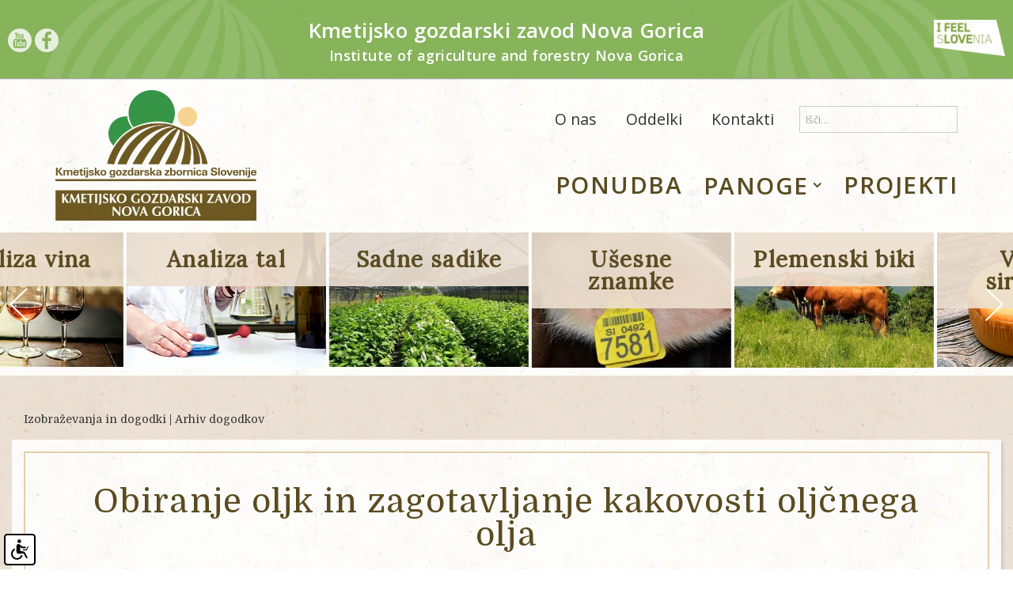

--- FILE ---
content_type: text/html; charset=UTF-8
request_url: https://www.kmetijskizavod-ng.si/izobrazevanja-in-dogodki/arhiv-dogodkov/2018-10-11/2018070310554553/obiranje_oljk_in_zagotavljanje_kakovosti_oljcnega_olja
body_size: 9827
content:
<!DOCTYPE html>
<html lang="sl">
<head>		
	<title>Arhiv dogodkov - Izobraževanja in dogodki</title>
	<meta charset="UTF-8" />
	<meta name="description" content="Prenos znanja do kmetov na Primorskem" />
	<meta name="keywords" content="kmetijsktvo, gozdarstvo, plemenski biki, analiza sira, svetovanje, podpora kmetovanje, razpisi" />
	<meta name="copyright" content="Copyright Arctur d. o. o. Vse pravice pridržane." />
	<meta name="author" content="Arctur d.o.o." />
	<meta name="viewport" content="width=device-width, initial-scale=1, maximum-scale=1, user-scalable=no" />
	<meta http-equiv="X-UA-Compatible" content="IE=edge" />
	<meta name="google-site-verification" content="c5KXdU7lgnOdF7krdfdSnR46OuXev0TUH3H5qOCUKkE" />	<meta property="fb:app_id"  content="1988305378149441"/>
<meta property="og:type" content="event" /> 
<meta property="og:url"  content="https://www.kmetijskizavod-ng.si/izobrazevanja-in-dogodki/arhiv-dogodkov/2018-10-11/2018070310554553/obiranje_oljk_in_zagotavljanje_kakovosti_oljcnega_olja"/>
<meta property="og:title"  content="Obiranje oljk in zagotavljanje kakovosti oljčnega olja (11.10.2018)"/>
<meta property="og:description" content="dvorana doma KS -  Pobegi, dvorana doma KS četrtek, 11.10.2018, 18:00 h Obiranje oljk in zagotavljanje kakovosti oljčnega olja: Irena Vrhovnik "/>
	
	<link rel="icon" type="image/x-icon" href="/favicon.ico?v1" />
	<link rel="shortcut icon" type="image/x-icon" href="/favicon.ico?v1" />
	
	<link rel="stylesheet" type="text/css" href="/lib/owl-carousel/owl.carousel.min.css" />
	<link rel="stylesheet" type="text/css" href="/lib/owl-carousel/owl.theme.default.min.css" />
	<link rel="stylesheet" type="text/css" href="/lib/owl-carousel/animate.css" />
	<link rel="stylesheet" type="text/css" href="/css/style.css?v96" />
	<link rel="stylesheet" type="text/css" href="/lib/fontawesome/font-awesome.min.css">
	
	<link rel="stylesheet" type="text/css" href="/lib/leaflet/leaflet.css"/>
	<link rel="stylesheet" type="text/css" href="/lib/chartjs/chart.min.css"/>


	<!--[if IE 7]>
	<link rel="stylesheet" type="text/css" href="/css/ie7.css" />
	<![endif]-->
	<!--[if IE 8]>
	<link rel="stylesheet" type="text/css" href="/css/ie8.css" />
	<![endif]-->
	
	<link rel="alternate" type="application/rss+xml" href="/rss/rss.php" title="Novice" />
		
	<!--[if lt IE 9]>
	<script type="text/javascript" src="/lib/html5shiv/html5shiv-printshiv.min.js"></script>
	<![endif]-->

	<!-- Make sure you put this AFTER Leaflet's CSS -->
	<script type="text/javascript" src="/lib/leaflet/leaflet.js"></script>
	<script type="text/javascript" src="/lib/leaflet/leaflet-src.js"></script>

	<script type="text/javascript" src="/lib/chartjs/chart.js"></script>
	<script type="text/javascript" src="/lib/chartjs/chartjs-annotation.js"></script>

	<script type="text/javascript" src="/lib/jquery-1.12.0.min.js"></script>
	<script type="text/javascript" src="/lib/urlparams-polyfil.js"></script>
	<script type="text/javascript" src="/lib/jquery.mousewheel.min.js"></script>
	<script type="text/javascript" src="/lib/imagesready/jquery-imagesready.min.js"></script>
	<script type="text/javascript" src="/lib/bootstrap/js/bootstrap.min.js"></script>
	<script type="text/javascript" src="/lib/bootstrap_validator/bootstrapvalidator.js"></script>
	<script type="text/javascript" src="/lib/jquery.autocomplete.js"></script>
	<script type="text/javascript" src="/lib/date.js"></script>
	<script type="text/javascript" src="/lib/jquery.datePicker.js"></script>
	<script type="text/javascript" src="/lib/owl-carousel/owl.carousel.min.modified.js"></script>
	<script type="text/javascript" src="/lib/magnificPopup/jquery.magnific-popup.min.js"></script>
	
	<script type="text/javascript" src="/js/scripts.js?v46"></script>
	<script type="text/javascript" src="/js/scripts-kgzng.js?v33"></script>
	<script async defer
    src="https://maps.googleapis.com/maps/api/js?key=AIzaSyAhfF2GUVVcDp1okfE_2gu9fJ2E0dmVID8"></script>
	
	<div id="fb-root"></div>
	<script>(function(d, s, id) {
	  var js, fjs = d.getElementsByTagName(s)[0];
	  if (d.getElementById(id)) return;
	  js = d.createElement(s); js.id = id;
	  js.src = 'https://connect.facebook.net/sl_SI/sdk.js#xfbml=1&version=v3.0&appId=1143630475665207&autoLogAppEvents=1';
	  fjs.parentNode.insertBefore(js, fjs);
	}(document, 'script', 'facebook-jssdk'));</script>	
	
</head>
<body id="body-content" class="tpl_content">
	<a href="#content" name="#content" class="sr-only sr-only-focusable goto">Skoči na vsebino</a>
<header>
    <div class="container-fluid header-top-title">
        <div class="container" data-scroll-to-include-height> 
            <div class="social">
			<a data-toggle="tooltip" title="youtube" data-placement="bottom" href="https://www.youtube.com/channel/UCvYW2D_u3A8CNryZsbIhjlw" target="_blank"><img id="yt" src="/images/social_media/youtube-logotype.png" alt="Youtube logo" /></a>
			<a data-toggle="tooltip" title="facebook" data-placement="bottom" href="https://www.facebook.com/KmetijskoGozdarskiZavodNovaGorica/" target="_blank"><img id="fb" src="/images/social_media/facebook-logo.png" alt="Facebook logo" /></a>
			</div>
			<img id="i-feel-slovenia" src="/images/backgrounds/i-feel-slovenia.png" alt="Logo: I feel Slovenia" /><p id="slo-top-title">Kmetijsko gozdarski zavod Nova Gorica</p> <p id="eng-top-title">Institute of agriculture and forestry Nova Gorica</p>			
        </div>
    </div>
    <div class="container nav-logo-wrapper">
        <div class="row">
            <div class="col-md-3">
                <a href="/">
                    <img class="img-responsive page-logo-img" src="/images/elements/kgzng_logo.png" alt="Logo Kmetijsko gozdarskega zavoda Nova Gorica">
                </a>
            </div>
            <div class="col-md-9 nav-search-wrapper">
                <div class="extra-nav-search-wrapper group">
                    <div class="extra-nav-content-wrapper">
                        <div class="extra-menu-wrapper group">
                            <ul id="extra-menu"><li class="menu-level1 menu-level1-has-children first"><a href="#" class="menu-level1"><span class="menu-level1">O nas</span></a>
<ul class="menu-level2">
<li class="menu-level2 menu-level2-no-children first" style="display:none;"><a href="#" class="menu-level2"><span class="menu-level2">Dobrodošli</span></a></li>
<li class="menu-level2 menu-level2-no-children"><a href="/o-nas/o-nas/" class="menu-level2" title="Menu O nas" data-str-id="25_slo"><span class="menu-level2">O nas</span></a></li>
<li class="menu-level2 menu-level2-no-children"><a href="/o-nas/vizitka/" class="menu-level2" title="Menu Vizitka" data-str-id="31_slo"><span class="menu-level2">Vizitka</span></a></li>
<li class="menu-level2 menu-level2-no-children" style="display:none;"><a href="/o-nas/vizija-in-poslanstvo/" class="menu-level2" title="Menu Vizija in poslanstvo" data-str-id="26_slo"><span class="menu-level2">Vizija in poslanstvo</span></a></li>
<li class="menu-level2 menu-level2-no-children" style="display:none;"><a href="/o-nas/nasi-zacetki/" class="menu-level2" title="Menu Naši začetki" data-str-id="27_slo"><span class="menu-level2">Naši začetki</span></a></li>
<li class="menu-level2 menu-level2-no-children"><a href="/o-nas/dejavnosti/" class="menu-level2" title="Menu Dejavnosti" data-str-id="14_slo"><span class="menu-level2">Dejavnosti</span></a></li>
<li class="menu-level2 menu-level2-no-children"><a href="/o-nas/v-medijih/" class="menu-level2" title="Menu V medijih" data-str-id="29_slo"><span class="menu-level2">V medijih</span></a></li>
<li class="menu-level2 menu-level2-no-children"><a href="/o-nas/publikacije/" class="menu-level2" title="Menu Publikacije" data-str-id="30_slo"><span class="menu-level2">Publikacije</span></a></li>
<li class="menu-level2 menu-level2-no-children"><a href="/o-nas/sodelujemo/" class="menu-level2" title="Menu Sodelujemo" data-str-id="32_slo"><span class="menu-level2">Sodelujemo</span></a></li>
<li class="menu-level2 menu-level2-no-children"><a href="/o-nas/varstvo-osebnih-podatkov/" class="menu-level2" title="Menu Varstvo osebnih podatkov" data-str-id="gdpr_slo"><span class="menu-level2">Varstvo osebnih podatkov</span></a></li>
<li class="menu-level2 menu-level2-no-children"><a href="/o-nas/izjava-o-dostopnosti/" class="menu-level2" title="Menu Izjava o dostopnosti" data-str-id="accessibility_slo"><span class="menu-level2">Izjava o dostopnosti</span></a></li>
<li class="menu-level2 menu-level2-no-children"><a href="/o-nas/notranja-prijava-po-zakonu-o-zasciti-prijaviteljev/" class="menu-level2" title="Menu Notranja prijava po Zakonu o zaščiti prijaviteljev" data-str-id="100_slo"><span class="menu-level2">Notranja prijava po Zakonu o zaščiti prijaviteljev</span></a></li>
</ul>
</li>
<li class="menu-level1 menu-level1-has-children"><a href="#" class="menu-level1"><span class="menu-level1">Oddelki</span></a>
<ul class="menu-level2">
<li class="menu-level2 menu-level2-no-children first"><a href="/oddelki/oddelek-za-kmetijsko-svetovanje/" class="menu-level2" title="Menu Oddelek za kmetijsko svetovanje" data-str-id="34_slo"><span class="menu-level2">Oddelek za kmetijsko svetovanje</span></a></li>
<li class="menu-level2 menu-level2-no-children"><a href="/oddelki/oddelek-za-zivinorejo/" class="menu-level2" title="Menu Oddelek za živinorejo" data-str-id="35_slo"><span class="menu-level2">Oddelek za živinorejo</span></a></li>
<li class="menu-level2 menu-level2-no-children"><a href="/oddelki/oddelek-za-varstvo-rastlin/" class="menu-level2" title="Menu Oddelek za varstvo rastlin" data-str-id="36_slo"><span class="menu-level2">Oddelek za varstvo rastlin</span></a></li>
<li class="menu-level2 menu-level2-no-children"><a href="/oddelki/oddelek-sadjarski-center/" class="menu-level2" title="Menu Oddelek Sadjarski center" data-str-id="37_slo"><span class="menu-level2">Oddelek Sadjarski center</span></a></li>
<li class="menu-level2 menu-level2-no-children"><a href="/oddelki/oddelek-poskusni-center-za-oljkarstvo/" class="menu-level2" title="Menu Oddelek Poskusni center za oljkarstvo" data-str-id="38_slo"><span class="menu-level2">Oddelek Poskusni center za oljkarstvo</span></a></li>
<li class="menu-level2 menu-level2-no-children"><a href="/oddelki/oddelek-selekcijsko-trsnicarsko-sredisce-vrhpolje/" class="menu-level2" title="Menu Oddelek Selekcijsko trsničarsko središče Vrhpolje" data-str-id="39_slo"><span class="menu-level2">Oddelek Selekcijsko trsničarsko središče Vrhpolje</span></a></li>
<li class="menu-level2 menu-level2-no-children"><a href="/oddelki/oddelek-drevesnica-bilje/" class="menu-level2" title="Menu Oddelek Drevesnica Bilje" data-str-id="40_slo"><span class="menu-level2">Oddelek Drevesnica Bilje</span></a></li>
<li class="menu-level2 menu-level2-no-children"><a href="/oddelki/oddelek-agrozivilski-laboratorij/" class="menu-level2" title="Menu Oddelek Agroživilski laboratorij" data-str-id="41_slo"><span class="menu-level2">Oddelek Agroživilski laboratorij</span></a></li>
<li class="menu-level2 menu-level2-no-children"><a href="/oddelki/projektni-oddelek/" class="menu-level2" title="Menu Projektni oddelek" data-str-id="42_slo"><span class="menu-level2">Projektni oddelek</span></a></li>
<li class="menu-level2 menu-level2-no-children"><a href="/oddelki/raziskovalni-oddelek/" class="menu-level2" title="Menu Raziskovalni oddelek" data-str-id="43_slo"><span class="menu-level2">Raziskovalni oddelek</span></a></li>
<li class="menu-level2 menu-level2-no-children"><a href="/oddelki/oddelek-splosni-posli--finance-in-racunovodstvo/" class="menu-level2" title="Menu Oddelek Splošni posli, finance in računovodstvo" data-str-id="44_slo"><span class="menu-level2">Oddelek Splošni posli, finance in računovodstvo</span></a></li>
</ul>
</li>
<li class="menu-level1 menu-level1-has-children"><a href="#" class="menu-level1"><span class="menu-level1">Kontakti</span></a>
<ul class="menu-level2">
<li class="menu-level2 menu-level2-no-children first"><a href="/kontakti/splosno/" class="menu-level2" title="Menu Splošno" data-str-id="88_slo"><span class="menu-level2">Splošno</span></a></li>
<li class="menu-level2 menu-level2-no-children"><a href="/kontakti/direktor/" class="menu-level2" title="Menu Direktor" data-str-id="76_slo"><span class="menu-level2">Direktor</span></a></li>
<li class="menu-level2 menu-level2-no-children"><a href="/kontakti/splosni-posli-in-racunovodstvo/" class="menu-level2" title="Menu Splošni posli in računovodstvo" data-str-id="77_slo"><span class="menu-level2">Splošni posli in računovodstvo</span></a></li>
<li class="menu-level2 menu-level2-no-children"><a href="/kontakti/oddelek-za-kmetijsko-svetovanje/" class="menu-level2" title="Menu Oddelek za kmetijsko svetovanje" data-str-id="78_slo"><span class="menu-level2">Oddelek za kmetijsko svetovanje</span></a></li>
<li class="menu-level2 menu-level2-no-children"><a href="/kontakti/oddelek-za-zivinorejo/" class="menu-level2" title="Menu Oddelek za živinorejo" data-str-id="79_slo"><span class="menu-level2">Oddelek za živinorejo</span></a></li>
<li class="menu-level2 menu-level2-no-children"><a href="/kontakti/agrozivilski-laboratorij/" class="menu-level2" title="Menu Agroživilski laboratorij" data-str-id="75_slo"><span class="menu-level2">Agroživilski laboratorij</span></a></li>
<li class="menu-level2 menu-level2-no-children"><a href="/kontakti/oddelek-za-varstvo-rastlin/" class="menu-level2" title="Menu Oddelek za varstvo rastlin" data-str-id="80_slo"><span class="menu-level2">Oddelek za varstvo rastlin</span></a></li>
<li class="menu-level2 menu-level2-no-children"><a href="/kontakti/drevesnica-bilje/" class="menu-level2" title="Menu Drevesnica Bilje" data-str-id="81_slo"><span class="menu-level2">Drevesnica Bilje</span></a></li>
<li class="menu-level2 menu-level2-no-children"><a href="/kontakti/sadjarski-center-bilje/" class="menu-level2" title="Menu Sadjarski center Bilje" data-str-id="82_slo"><span class="menu-level2">Sadjarski center Bilje</span></a></li>
<li class="menu-level2 menu-level2-no-children"><a href="/kontakti/selekcijsko-trsnicarsko-sredisce-vrhpolje/" class="menu-level2" title="Menu Selekcijsko trsničarsko središče Vrhpolje" data-str-id="83_slo"><span class="menu-level2">Selekcijsko trsničarsko središče Vrhpolje</span></a></li>
<li class="menu-level2 menu-level2-no-children"><a href="/kontakti/center-za-oljkarstvo-koper/" class="menu-level2" title="Menu Center za oljkarstvo Koper" data-str-id="84_slo"><span class="menu-level2">Center za oljkarstvo Koper</span></a></li>
<li class="menu-level2 menu-level2-no-children"><a href="/kontakti/projektna-enota/" class="menu-level2" title="Menu Projektna enota" data-str-id="85_slo"><span class="menu-level2">Projektna enota</span></a></li>
<li class="menu-level2 menu-level2-no-children"><a href="/kontakti/javni-razpisi/" class="menu-level2" title="Menu Javni razpisi" data-str-id="86_slo"><span class="menu-level2">Javni razpisi</span></a></li>
<li class="menu-level2 menu-level2-no-children"><a href="/kontakti/raziskovalni-oddelek/" class="menu-level2" title="Menu Raziskovalni oddelek" data-str-id="94_slo"><span class="menu-level2">Raziskovalni oddelek</span></a></li>
</ul>
</li>
<li class="menu-level1 menu-level1-no-children" style="display:none;"><a href="#" class="menu-level1"><span class="menu-level1">Najpogostejši škodljivci in bolezni v Vipavski dolini</span></a></li>
</ul><script type="text/javascript">closeList("main-menu", "menu-level", 2)</script>                            <span id="show-search" class="fa fa-search visible-xs"></span>

                        </div>    
                        <div class="search-wrapper group">
                            <div id="search">
                                <form id="search-mini-form" name="search-mini-form" action="/iskalnik/" method="post"><label for="input-search-mini"  class="sr-only">Iskalnik</label>	<input type="text" name="search-field" id="input-search-mini" placeholder="Išči..." class="disableAutoComplete" value="" />	<input class="input-submit" id="submit-search" type="submit" value="Najdi" />	<input type="hidden" name="_submit_check" value="1" /></form>                            </div>
                        </div>     
                    </div>         
                </div>
                <div class="main-nav-wrapper">
                    <div class="nav-large-screens hidden-xs">
                         <ul id="main-menu"><li class="menu-level1 menu-level1-no-children first" style="display:none;"><a href="#" class="menu-level1"><span class="menu-level1">Eml profil uporabnika</span></a></li>
<li class="menu-level1 menu-level1-no-children"><a href="/ponudba/" class="menu-level1" title="Menu Ponudba" data-str-id="9_slo"><span class="menu-level1">Ponudba</span></a></li>
<li class="menu-level1 menu-level1-has-children"><a href="#" class="menu-level1"><span class="menu-level1">Panoge</span></a><ul class="menu-level2"><li class="menu-level2">	<a class="menu-level2" href="/panoge/2017052511305337/varstvo_rastlin">		<span class="menu-level2">Varstvo rastlin</span>	</a></li><li class="menu-level2">	<a class="menu-level2" href="/panoge/2017052414445562/sadjarstvo_in_oljkarstvo">		<span class="menu-level2">Sadjarstvo in oljkarstvo</span>	</a></li><li class="menu-level2">	<a class="menu-level2" href="/panoge/2017052511285930/vinogradnistvo">		<span class="menu-level2">Vinogradništvo</span>	</a></li><li class="menu-level2">	<a class="menu-level2" href="/panoge/2017052511292107/vinarstvo">		<span class="menu-level2">Vinarstvo</span>	</a></li><li class="menu-level2">	<a class="menu-level2" href="/panoge/2017052511295522/poljedelstvo_in_zelenjadarstvo">		<span class="menu-level2">Poljedelstvo in zelenjadarstvo</span>	</a></li><li class="menu-level2">	<a class="menu-level2" href="/panoge/2017052511301033/zivinoreja">		<span class="menu-level2">Živinoreja</span>	</a></li><li class="menu-level2">	<a class="menu-level2" href="/panoge/2017052511303399/sirarstvo_in_predelava_mleka">		<span class="menu-level2">Sirarstvo in predelava mleka</span>	</a></li><li class="menu-level2">	<a class="menu-level2" href="/panoge/2017052511315492/dopolnilne_dejavnosti">		<span class="menu-level2">Dopolnilne dejavnosti</span>	</a></li><li class="menu-level2">	<a class="menu-level2" href="/panoge/2024111209372341/javna_narocila">		<span class="menu-level2">Javna naročila</span>	</a></li></ul></li>
<li class="menu-level1 menu-level1-no-children"><a href="/projekti/" class="menu-level1" title="Menu Projekti" data-str-id="11_slo"><span class="menu-level1">Projekti</span></a></li>
<li class="menu-level1 menu-level1-no-children" style="display:none;"><a href="#" class="menu-level1"><span class="menu-level1">vodilne fotografije - začetna</span></a></li>
<li class="menu-level1 menu-level1-no-children" style="display:none;"><a href="#" class="menu-level1"><span class="menu-level1">vodilne fotografije - o nas</span></a></li>
<li class="menu-level1 menu-level1-no-children" style="display:none;"><a href="#" class="menu-level1"><span class="menu-level1">video galerija</span></a></li>
<li class="menu-level1 menu-level1-no-children" style="display:none;"><a href="#" class="menu-level1"><span class="menu-level1">galerija</span></a></li>
<li class="menu-level1 menu-level1-has-children" style="display:none;"><a href="/novice/" class="menu-level1" title="Menu Novice" data-str-id="2_slo"><span class="menu-level1">Novice</span></a>
<ul class="menu-level2">
<li class="menu-level2 menu-level2-no-children first" style="display:none;"><a href="#" class="menu-level2"><span class="menu-level2">Arhiv razpisov</span></a></li>
<li class="menu-level2 menu-level2-no-children"><a href="/novice/arhiv-novic/" class="menu-level2" title="Menu Arhiv novic" data-str-id="4_slo"><span class="menu-level2">Arhiv novic</span></a></li>
<li class="menu-level2 menu-level2-no-children" style="display:none;"><a href="/novice/postanite-partner-kmetijsko-gozdarskega-zavoda-nova-gorica/" class="menu-level2" title="Menu Postanite partner Kmetijsko gozdarskega zavoda Nova Gorica" data-str-id="45_slo"><span class="menu-level2">Postanite partner Kmetijsko gozdarskega zavoda Nova Gorica</span></a></li>
<li class="menu-level2 menu-level2-no-children" style="display:none;"><a href="/novice/arhiv-vseh/" class="menu-level2" title="Menu Arhiv vseh" data-str-id="46_slo"><span class="menu-level2">Arhiv vseh</span></a></li>
<li class="menu-level2 menu-level2-no-children" style="display:none;"><a href="/novice/odjava-e-obvestil/" class="menu-level2" title="Menu Odjava e-obvestil" data-str-id="51_slo"><span class="menu-level2">Odjava e-obvestil</span></a></li>
<li class="menu-level2 menu-level2-no-children" style="display:none;"><a href="/novice/arhiv-novic-tecajev-ffs/" class="menu-level2" title="Menu Arhiv novic tečajev FFS" data-str-id="91_slo"><span class="menu-level2">Arhiv novic tečajev FFS</span></a></li>
</ul>
</li>
<li class="menu-level1 menu-level1-open menu-level1-no-children" style="display:none;"><a href="/izobrazevanja-in-dogodki/" class="menu-level1" title="Menu Izobraževanja in dogodki" data-str-id="53_slo"><span class="menu-level1">Izobraževanja in dogodki</span></a></li>
<li class="menu-level1 menu-level1-no-children" style="display:none;"><a href="/prognosticni-moduli/" class="menu-level1" title="Menu Prognostični moduli" data-str-id="101_slo"><span class="menu-level1">Prognostični moduli</span></a></li>
<li class="menu-level1 menu-level1-no-children" style="display:none;"><a href="/moduli-previsionali/" class="menu-level1" title="Menu Moduli previsionali" data-str-id="102_slo"><span class="menu-level1">Moduli previsionali</span></a></li>
<li class="menu-level1 menu-level1-no-children" style="display:none;"><a href="#" class="menu-level1"><span class="menu-level1">Iskalnik</span></a></li>
<li class="menu-level1 menu-level1-no-children" style="display:none;"><a href="/povejte-nam-svoje-mnenje/" class="menu-level1" title="Menu Povejte nam svoje mnenje" data-str-id="48_slo"><span class="menu-level1">Povejte nam svoje mnenje</span></a></li>
<li class="menu-level1 menu-level1-no-children" style="display:none;"><a href="/javni-razpisi/" class="menu-level1" title="Menu Javni razpisi in pozivi" data-str-id="49_slo"><span class="menu-level1">Javni razpisi in pozivi</span></a></li>
<li class="menu-level1 menu-level1-no-children" style="display:none;"><a href="/program-razvoja-podezelja-2014-2020/" class="menu-level1" title="Menu Program razvoja podeželja 2014 - 2020" data-str-id="54_slo"><span class="menu-level1">Program razvoja podeželja 2014 - 2020</span></a></li>
<li class="menu-level1 menu-level1-no-children" style="display:none;"><a href="/program-razvoja-podezelja-2014-2020-2/" class="menu-level1" title="Menu Program razvoja podeželja 2014 - 2020 2" data-str-id="97_slo"><span class="menu-level1">Program razvoja podeželja 2014 - 2020 2</span></a></li>
<li class="menu-level1 menu-level1-no-children" style="display:none;"><a href="/tecaji-ffs/" class="menu-level1" title="Menu Tečaji FFS" data-str-id="92_slo"><span class="menu-level1">Tečaji FFS</span></a></li>
<li class="menu-level1 menu-level1-no-children" style="display:none;"><a href="/oljcna-muha/" class="menu-level1" title="Menu Oljčna muha" data-str-id="99_slo"><span class="menu-level1">Oljčna muha</span></a></li>
<li class="menu-level1 menu-level1-no-children" style="display:none;"><a href="#" class="menu-level1"><span class="menu-level1">Zemljevid strani</span></a></li>
<li class="menu-level1 menu-level1-no-children" style="display:none;"><a href="/kolofon/" class="menu-level1" title="Menu Kolofon" data-str-id="9999_slo"><span class="menu-level1">Kolofon</span></a></li>
</ul><script type="text/javascript">closeList("main-menu", "menu-level", 2)</script>                    </div>
                    
                    <div class="container main-menu-handheld visible-xs">
                    <!-- Brand and toggle get grouped for better mobile display -->
                        <div class="navbar-header">
                        <button id="main-menu-btn" type="button" class="navbar-toggle collapsed" data-toggle="collapse" data-target="#bs-example-navbar-collapse-1" aria-expanded="false">
                            <span class="sr-only">Toggle navigation</span>
                            <span class="icon-bar"></span>
                            <span class="icon-bar"></span>
                            <span class="icon-bar"></span>
                        </button>
                        </div>
                    
                    <!-- Collect the nav links, forms, and other content for toggling -->
                        <div class="collapse navbar-collapse" id="bs-example-navbar-collapse-1">
                            <ul id="main-menu-xs"><li class="menu-level1 menu-level1-no-children first" style="display:none;"><a href="#" class="menu-level1"><span class="menu-level1">Eml profil uporabnika</span></a></li>
<li class="menu-level1 menu-level1-no-children"><a href="/ponudba/" class="menu-level1" title="Menu Ponudba" data-str-id="9_slo"><span class="menu-level1">Ponudba</span></a></li>
<li class="menu-level1 menu-level1-has-children"><a href="#" class="menu-level1"><span class="menu-level1">Panoge</span></a><ul class="menu-level2"><li class="menu-level2">	<a class="menu-level2" href="/panoge/2017052511305337/varstvo_rastlin">		<span class="menu-level2">Varstvo rastlin</span>	</a></li><li class="menu-level2">	<a class="menu-level2" href="/panoge/2017052414445562/sadjarstvo_in_oljkarstvo">		<span class="menu-level2">Sadjarstvo in oljkarstvo</span>	</a></li><li class="menu-level2">	<a class="menu-level2" href="/panoge/2017052511285930/vinogradnistvo">		<span class="menu-level2">Vinogradništvo</span>	</a></li><li class="menu-level2">	<a class="menu-level2" href="/panoge/2017052511292107/vinarstvo">		<span class="menu-level2">Vinarstvo</span>	</a></li><li class="menu-level2">	<a class="menu-level2" href="/panoge/2017052511295522/poljedelstvo_in_zelenjadarstvo">		<span class="menu-level2">Poljedelstvo in zelenjadarstvo</span>	</a></li><li class="menu-level2">	<a class="menu-level2" href="/panoge/2017052511301033/zivinoreja">		<span class="menu-level2">Živinoreja</span>	</a></li><li class="menu-level2">	<a class="menu-level2" href="/panoge/2017052511303399/sirarstvo_in_predelava_mleka">		<span class="menu-level2">Sirarstvo in predelava mleka</span>	</a></li><li class="menu-level2">	<a class="menu-level2" href="/panoge/2017052511315492/dopolnilne_dejavnosti">		<span class="menu-level2">Dopolnilne dejavnosti</span>	</a></li><li class="menu-level2">	<a class="menu-level2" href="/panoge/2024111209372341/javna_narocila">		<span class="menu-level2">Javna naročila</span>	</a></li></ul></li>
<li class="menu-level1 menu-level1-no-children"><a href="/projekti/" class="menu-level1" title="Menu Projekti" data-str-id="11_slo"><span class="menu-level1">Projekti</span></a></li>
<li class="menu-level1 menu-level1-no-children" style="display:none;"><a href="#" class="menu-level1"><span class="menu-level1">vodilne fotografije - začetna</span></a></li>
<li class="menu-level1 menu-level1-no-children" style="display:none;"><a href="#" class="menu-level1"><span class="menu-level1">vodilne fotografije - o nas</span></a></li>
<li class="menu-level1 menu-level1-no-children" style="display:none;"><a href="#" class="menu-level1"><span class="menu-level1">video galerija</span></a></li>
<li class="menu-level1 menu-level1-no-children" style="display:none;"><a href="#" class="menu-level1"><span class="menu-level1">galerija</span></a></li>
<li class="menu-level1 menu-level1-has-children" style="display:none;"><a href="/novice/" class="menu-level1" title="Menu Novice" data-str-id="2_slo"><span class="menu-level1">Novice</span></a>
<ul class="menu-level2">
<li class="menu-level2 menu-level2-no-children first" style="display:none;"><a href="#" class="menu-level2"><span class="menu-level2">Arhiv razpisov</span></a></li>
<li class="menu-level2 menu-level2-no-children"><a href="/novice/arhiv-novic/" class="menu-level2" title="Menu Arhiv novic" data-str-id="4_slo"><span class="menu-level2">Arhiv novic</span></a></li>
<li class="menu-level2 menu-level2-no-children" style="display:none;"><a href="/novice/postanite-partner-kmetijsko-gozdarskega-zavoda-nova-gorica/" class="menu-level2" title="Menu Postanite partner Kmetijsko gozdarskega zavoda Nova Gorica" data-str-id="45_slo"><span class="menu-level2">Postanite partner Kmetijsko gozdarskega zavoda Nova Gorica</span></a></li>
<li class="menu-level2 menu-level2-no-children" style="display:none;"><a href="/novice/arhiv-vseh/" class="menu-level2" title="Menu Arhiv vseh" data-str-id="46_slo"><span class="menu-level2">Arhiv vseh</span></a></li>
<li class="menu-level2 menu-level2-no-children" style="display:none;"><a href="/novice/odjava-e-obvestil/" class="menu-level2" title="Menu Odjava e-obvestil" data-str-id="51_slo"><span class="menu-level2">Odjava e-obvestil</span></a></li>
<li class="menu-level2 menu-level2-no-children" style="display:none;"><a href="/novice/arhiv-novic-tecajev-ffs/" class="menu-level2" title="Menu Arhiv novic tečajev FFS" data-str-id="91_slo"><span class="menu-level2">Arhiv novic tečajev FFS</span></a></li>
</ul>
</li>
<li class="menu-level1 menu-level1-open menu-level1-no-children" style="display:none;"><a href="/izobrazevanja-in-dogodki/" class="menu-level1" title="Menu Izobraževanja in dogodki" data-str-id="53_slo"><span class="menu-level1">Izobraževanja in dogodki</span></a></li>
<li class="menu-level1 menu-level1-no-children" style="display:none;"><a href="/prognosticni-moduli/" class="menu-level1" title="Menu Prognostični moduli" data-str-id="101_slo"><span class="menu-level1">Prognostični moduli</span></a></li>
<li class="menu-level1 menu-level1-no-children" style="display:none;"><a href="/moduli-previsionali/" class="menu-level1" title="Menu Moduli previsionali" data-str-id="102_slo"><span class="menu-level1">Moduli previsionali</span></a></li>
<li class="menu-level1 menu-level1-no-children" style="display:none;"><a href="#" class="menu-level1"><span class="menu-level1">Iskalnik</span></a></li>
<li class="menu-level1 menu-level1-no-children" style="display:none;"><a href="/povejte-nam-svoje-mnenje/" class="menu-level1" title="Menu Povejte nam svoje mnenje" data-str-id="48_slo"><span class="menu-level1">Povejte nam svoje mnenje</span></a></li>
<li class="menu-level1 menu-level1-no-children" style="display:none;"><a href="/javni-razpisi/" class="menu-level1" title="Menu Javni razpisi in pozivi" data-str-id="49_slo"><span class="menu-level1">Javni razpisi in pozivi</span></a></li>
<li class="menu-level1 menu-level1-no-children" style="display:none;"><a href="/program-razvoja-podezelja-2014-2020/" class="menu-level1" title="Menu Program razvoja podeželja 2014 - 2020" data-str-id="54_slo"><span class="menu-level1">Program razvoja podeželja 2014 - 2020</span></a></li>
<li class="menu-level1 menu-level1-no-children" style="display:none;"><a href="/program-razvoja-podezelja-2014-2020-2/" class="menu-level1" title="Menu Program razvoja podeželja 2014 - 2020 2" data-str-id="97_slo"><span class="menu-level1">Program razvoja podeželja 2014 - 2020 2</span></a></li>
<li class="menu-level1 menu-level1-no-children" style="display:none;"><a href="/tecaji-ffs/" class="menu-level1" title="Menu Tečaji FFS" data-str-id="92_slo"><span class="menu-level1">Tečaji FFS</span></a></li>
<li class="menu-level1 menu-level1-no-children" style="display:none;"><a href="/oljcna-muha/" class="menu-level1" title="Menu Oljčna muha" data-str-id="99_slo"><span class="menu-level1">Oljčna muha</span></a></li>
<li class="menu-level1 menu-level1-no-children" style="display:none;"><a href="#" class="menu-level1"><span class="menu-level1">Zemljevid strani</span></a></li>
<li class="menu-level1 menu-level1-no-children" style="display:none;"><a href="/kolofon/" class="menu-level1" title="Menu Kolofon" data-str-id="9999_slo"><span class="menu-level1">Kolofon</span></a></li>
</ul><script type="text/javascript">closeList("main-menu", "menu-level", 2)</script>                        </div><!-- /.navbar-collapse -->
					</div><!-- /.container-fluid -->
                </div>
            </div>				

            </div>			
        </div>
    </div>    
</header>
			<div class="entry-page-offers-carousel owl-carousel owl-theme"><div class="offer-item">	<a href="/ponudba/2017062314344826/analiza_vina" ><img class="img-responsive" src="/img/2017090116020050/crop/file_offentry/kozarci.png" alt="Slika kozarci" /><div class="offer-title"><h2>Analiza vina</h2></div></a></div><div class="offer-item">	<a href="/ponudba/2017062314451244/analiza_tal" ><img class="img-responsive" src="/img/2017090116034043/crop/file_offentry/analize.png" alt="Slika analize" /><div class="offer-title"><h2>Analiza tal</h2></div></a></div><div class="offer-item">	<a href="http://www.drevesnica-bilje.si/" target="_blank"><img class="img-responsive" src="/img/2017080914461025/crop/file_offentry/img_2088.jpg" alt="Slika img_2088" /><div class="offer-title"><h2>Sadne sadike</h2></div></a></div><div class="offer-item">	<a href="/ponudba/2017052510402890/usesne_znamke" ><img class="img-responsive" src="/img/2017062208521981/crop/file_offentry/DSC_0099.JPG" alt="Slika usesne_znamke" /><div class="offer-title"><h2>Ušesne znamke</h2></div></a></div><div class="offer-item">	<a href="/ponudba/2017052510411598/plemenski_biki" ><img class="img-responsive" src="/img/2017070414392126/crop/file_offentry/Plemenski_bik_-_limuzin.jpg" alt="Slika Plemenski bik - limuzin" /><div class="offer-title"><h2>Plemenski biki</h2></div></a></div><div class="offer-item">	<a href="/ponudba/2017052510421427/vse_za_sirarstvo" ><img class="img-responsive" src="/img/2017090115572337/crop/file_offentry/vse-za-sirarstvo.png" alt="Slika vse-za-sirarstvo" /><div class="offer-title"><h2>Vse za sirarstvo</h2></div></a></div><div class="offer-item">	<a href="/ponudba/2017062314440865/analize_mleka" ><img class="img-responsive" src="/img/2017062314524499/crop/file_offentry/mlekosplet.jpg" alt="Slika mlekosplet" /><div class="offer-title"><h2>Analize mleka</h2></div></a></div><div class="offer-item">	<a href="/ponudba/2017062314333902/racunovodske_storitve" ><img class="img-responsive" src="/img/2017090116043368/crop/file_offentry/racunovodske.png" alt="Slika racunovodske" /><div class="offer-title"><h2>Računovodske storitve</h2></div></a></div><div class="offer-item">	<a href="/ponudba/2017062314485397/poslovne_storitve" ><img class="img-responsive" src="/img/2017090115584574/crop/file_offentry/poslovne-storitve.png" alt="Slika poslovne-storitve" /><div class="offer-title"><h2>Poslovne storitve</h2></div></a></div><div class="offer-item">	<a href="/ponudba/2017062314460961/vloge_in_obrazci" ><img class="img-responsive" src="/img/2017090116001600/crop/file_offentry/vloge-in-obrazci.png" alt="Slika vloge-in-obrazci" /><div class="offer-title"><h2>Vloge in obrazci</h2></div></a></div><div class="offer-item">	<a href="/ponudba/2017070516163037/ponudba_sadja" ><img class="img-responsive" src="/img/2017080115052591/crop/file_offentry/basket_full_of_cherries.jpg" alt="Slika basket full of cherries" /><div class="offer-title"><h2>Ponudba sadja</h2></div></a></div></div>	

					<div class="entry-izobrazevanja-dogodki container-fluid ukrepi">
			<div id="breadcrumbs"><a href="/izobrazevanja-in-dogodki/" title="Izobraževanja in dogodki">Izobraževanja in dogodki</a> | <a href="/izobrazevanja-in-dogodki/arhiv-dogodkov/" title="Arhiv dogodkov">Arhiv dogodkov</a></div>			<div class="entry-izobrazevanja-inner-wrapper">
				<div class="entry-izobrazevanja-content-wrapper cnt-5-true">
					<div class="kgzng-title-wrapper main">
						<h1 class="no-bg-acc">Obiranje oljk in zagotavljanje kakovosti oljčnega olja</h1>
					</div>
					<div class="row">

						<div id="calendar-response" class="5_slo"><span id="calendar-month-switcher"><a id="cal-prev-month" class="c-m-s-20189" href="#" title="sep"><span class="glyphicon glyphicon-chevron-left"></span></a> <span>oktober 2018</span> <a id="cal-next-month" class="c-m-s-201811" href="#" title="nov"><span class="glyphicon glyphicon-chevron-right"></span></a></span><table id="calendar-table"><thead>
			<tr>
				<th>po</th>
				<th>to</th>
				<th>sr</th>
				<th>če</th>
				<th>pe</th>
				<th>so</th>
				<th>ne</th>
			</tr>
		</thead>
		<tbody>
		<tr><td class="day-existing " id="ct-day-2018-10-01">1</td><td class="day-existing " id="ct-day-2018-10-02">2</td><td class="day-existing " id="ct-day-2018-10-03">3</td><td class="day-existing " id="ct-day-2018-10-04">4</td><td class="day-existing " id="ct-day-2018-10-05">5</td><td class="day-existing " id="ct-day-2018-10-06">6</td><td class="day-existing " id="ct-day-2018-10-07">7</td></tr><tr><td class="day-existing " id="ct-day-2018-10-08">8</td><td class="day-existing  day-event " id="ct-day-2018-10-09"><a data-toggle="tooltip" data-placement="top" href="/izobrazevanja-in-dogodki/arhiv-dogodkov/2018-10-09/2018100313465704/sajenje_in_oskrba_jagodicja__delavnica/" title="-Sajenje in oskrba jagodičja - delavnica ob 17:00, Ilirska Bistrica&#013;" class="cal-default day-event ">9</a></td><td class="day-existing  day-event " id="ct-day-2018-10-10"><a data-toggle="tooltip" data-placement="top" href="/izobrazevanja-in-dogodki/arhiv-dogodkov/2018-10-10/2018090709022787/obnovitveni_tecaj_ffs__za_izvajalce_ukrepov/" title="-OBNOVITVENI tečaj FFS - za izvajalce ukrepov ob 16:00, Sežana&#013;" class="cal-default day-event ">10</a></td><td class="day-existing  day-event " id="ct-day-2018-10-11"><a data-toggle="tooltip" data-placement="top" href="/izobrazevanja-in-dogodki/arhiv-dogodkov/2018-10-11/2018070310554553/obiranje_oljk_in_zagotavljanje_kakovosti_oljcnega_olja/" title="-Obiranje oljk in zagotavljanje kakovosti oljčnega olja ob 18:00, Pobegi&#013;" class="cal-default day-event ">11</a></td><td class="day-existing  day-event " id="ct-day-2018-10-12"><a data-toggle="tooltip" data-placement="top" href="/izobrazevanja-in-dogodki/arhiv-dogodkov/2018-10-12/2018092811142218/kmetijsko_obrtni_sejem_komenda/" title="-Kmetijsko obrtni sejem Komenda, Komenda&#013;" class="cal-default day-event ">12</a></td><td class="day-existing  day-event " id="ct-day-2018-10-13"><a data-toggle="tooltip" data-placement="top" href="/izobrazevanja-in-dogodki/arhiv-dogodkov/2018-10-13/razstava_in_licitacija_govedi___kmecki_praznik_tolmin/" title="-Kmetijsko obrtni sejem Komenda, Komenda&#013;-Razstava in licitacija govedi  - Kmečki praznik Tolmin ob 08:00, Poljubinj&#013;" class="cal-default day-event ">13</a></td><td class="day-existing  day-event " id="ct-day-2018-10-14"><a data-toggle="tooltip" data-placement="top" href="/izobrazevanja-in-dogodki/arhiv-dogodkov/2018-10-14/2018092811142218/kmetijsko_obrtni_sejem_komenda/" title="-Kmetijsko obrtni sejem Komenda, Komenda&#013;" class="cal-default day-event ">14</a></td></tr><tr><td class="day-existing  day-event " id="ct-day-2018-10-15"><a data-toggle="tooltip" data-placement="top" href="/izobrazevanja-in-dogodki/arhiv-dogodkov/2018-10-15/obnovitveni_tecaj_ffs__za_izvajalce_ukrepov/" title="-OBNOVITVENI tečaj FFS - za izvajalce ukrepov, Šempeter pri Gorici&#013;-OBNOVITVENI tečaj FFS - za izvajalce ukrepov, Pobegi&#013;" class="cal-default day-event ">15</a></td><td class="day-existing  day-event " id="ct-day-2018-10-16"><a data-toggle="tooltip" data-placement="top" href="/izobrazevanja-in-dogodki/arhiv-dogodkov/2018-10-16/obiranje_oljk_in_zagotavljanje_kakovosti_oljcnega_olja/" title="-Obiranje oljk in zagotavljanje kakovosti oljčnega olja ob 10:00, Dobrovo&#013;-Obiranje oljk in zagotavljanje kakovosti oljčnega olja ob 14:00, Kromberk&#013;" class="cal-default day-event ">16</a></td><td class="day-existing  day-event " id="ct-day-2018-10-17"><a data-toggle="tooltip" data-placement="top" href="/izobrazevanja-in-dogodki/arhiv-dogodkov/2018-10-17/2018091314494562/obnovitveni_tecaj_ffs__za_izvajalce_ukrepov/" title="-OBNOVITVENI tečaj FFS - za izvajalce ukrepov, Dobrovo&#013;" class="cal-default day-event ">17</a></td><td class="day-existing  day-event " id="ct-day-2018-10-18"><a data-toggle="tooltip" data-placement="top" href="/izobrazevanja-in-dogodki/arhiv-dogodkov/2018-10-18/2018091408484609/obnovitveni_tecaj_ffs__za_izvajalce_ukrepov/" title="-OBNOVITVENI tečaj FFS - za izvajalce ukrepov, Ajdovščina&#013;" class="cal-default day-event ">18</a></td><td class="day-existing " id="ct-day-2018-10-19">19</td><td class="day-existing  day-event " id="ct-day-2018-10-20"><a data-toggle="tooltip" data-placement="top" href="/izobrazevanja-in-dogodki/arhiv-dogodkov/2018-10-20/2018101914141058/dnevi_kmetijstva_slovenske_istre/" title="-Dnevi kmetijstva slovenske Istre ob 09:00, Koper&#013;" class="cal-default day-event ">20</a></td><td class="day-existing  day-event " id="ct-day-2018-10-21"><a data-toggle="tooltip" data-placement="top" href="/izobrazevanja-in-dogodki/arhiv-dogodkov/2018-10-21/2018101914141058/dnevi_kmetijstva_slovenske_istre/" title="-Dnevi kmetijstva slovenske Istre ob 09:00, Koper&#013;" class="cal-default day-event ">21</a></td></tr><tr><td class="day-existing " id="ct-day-2018-10-22">22</td><td class="day-existing " id="ct-day-2018-10-23">23</td><td class="day-existing " id="ct-day-2018-10-24">24</td><td class="day-existing " id="ct-day-2018-10-25">25</td><td class="day-existing " id="ct-day-2018-10-26">26</td><td class="day-existing " id="ct-day-2018-10-27">27</td><td class="day-existing " id="ct-day-2018-10-28">28</td></tr><tr><td class="day-existing " id="ct-day-2018-10-29">29</td><td class="day-existing " id="ct-day-2018-10-30">30</td><td class="day-existing " id="ct-day-2018-10-31">31</td><td class="day-empty">&nbsp;</td><td class="day-empty">&nbsp;</td><td class="day-empty">&nbsp;</td><td class="day-empty">&nbsp;</td></tr></tbody></table></div><p class="text-left extra">	<a rel="ATTACH" href="/mma/knjizicaizobrazevanj2017web/2017090116170482/" target="_blank" title="knjižica"><a href="/izobrazevanja-in-dogodki/usposabljanja-iz-razlicnih-ukrepov-programa-razvoja-podezelja/" type="button" class="btn btn-link calendar"><img src="/images/elements/podezelje.png" alt="Slika program razvoja podeželja" /></a>	</a></p><div class="event"><span class="hidden summary">Obiranje oljk in zagotavljanje kakovosti oljčnega olja</span><p>dne <abbr class="dtstart" title="2018-10-11T18:00:00">11.10.2018</abbr></p><p class="location">Kraj: <strong>Pobegi</strong></p><p class="location">Lokacija: <strong>dvorana doma KS</strong></p><p class="location">Organizator: <strong>Kmetijsko gozdarski zavod Nova Gorica</strong></p><div class="description"><blockquote> <p style="text-align: center;">Pobegi, dvorana doma KS<br /> četrtek, 11.10.2018, 18:00 h</p> <p style="text-align: center;">Obiranje oljk in zagotavljanje kakovosti oljčnega olja: Irena Vrhovnik</p> </blockquote></div></div><div class="clearer"></div><div class="social-wrapper"><div class="fb-share-button" data-href="https://www.kmetijskizavod-ng.si/izobrazevanja-in-dogodki/arhiv-dogodkov/2018-10-11/2018070310554553/obiranje_oljk_in_zagotavljanje_kakovosti_oljcnega_olja" data-layout="button_count" data-size="large" data-mobile-iframe="true"><a target="_blank" href="https://www.facebook.com/sharer/sharer.php?u=https%3A%2F%2Fwww.kmetijskizavod-ng.si/izobrazevanja-in-dogodki/arhiv-dogodkov/2018-10-11/2018070310554553/obiranje_oljk_in_zagotavljanje_kakovosti_oljcnega_olja&amp;src=sdkpreparse" class="btn btn-primary btn-social btn-facebook fb-xfbml-parse-ignore"><span class="fa fa-facebook"></span>Deli z drugimi</a></div></div><div class="clearer"></div><div id="back-to-list" class="group" style="display:block;float: left;width: 100%;"><a href="javascript: history.go(-1)" id="back-to"><span class="glyphicon glyphicon-menu-left" aria-hidden="true"></span>nazaj</a>
					</div>
				</div>
			</div>
		</div>';
	

	<div class="layout-gallery">
		<div class="kgz-gallery owl-carousel owl-theme"><div class="kgz-gallery-photo" ><a href="/img/2017062609310713/mid/33.07.jpg"  data-img-title="33.07.jpg" title="33.07.jpg">	<img src="/img/2017062609310713/mid/33.07.jpg" alt="33.07.jpg"/></a></div><div class="kgz-gallery-photo" ><a href="/img/2017062609310773/mid/37.49.jpg"  data-img-title="37.49.jpg" title="37.49.jpg">	<img src="/img/2017062609310773/mid/37.49.jpg" alt="37.49.jpg"/></a></div><div class="kgz-gallery-photo" ><a href="/img/2017062609310818/mid/afa.jpg"  data-img-title="afa.jpg" title="afa.jpg">	<img src="/img/2017062609310818/mid/afa.jpg" alt="afa.jpg"/></a></div><div class="kgz-gallery-photo" ><a href="/img/2017062609311077/mid/brda_2_037.jpg"  data-img-title="brda 2 037.jpg" title="brda 2 037.jpg">	<img src="/img/2017062609311077/mid/brda_2_037.jpg" alt="brda 2 037.jpg"/></a></div><div class="kgz-gallery-photo" ><a href="/img/2017062609311291/mid/DSC00606.JPG"  data-img-title="DSC00606.JPG" title="DSC00606.JPG">	<img src="/img/2017062609311291/mid/DSC00606.JPG" alt="DSC00606.JPG"/></a></div><div class="kgz-gallery-photo" ><a href="/img/2017062609311354/mid/DSC_4182__002_.JPG"  data-img-title="DSC_4182 (002).JPG" title="DSC_4182 (002).JPG">	<img src="/img/2017062609311354/mid/DSC_4182__002_.JPG" alt="DSC_4182 (002).JPG"/></a></div><div class="kgz-gallery-photo" ><a href="/img/2017062609311651/mid/IMG_2120.jpg"  data-img-title="IMG_2120.jpg" title="IMG_2120.jpg">	<img src="/img/2017062609311651/mid/IMG_2120.jpg" alt="IMG_2120.jpg"/></a></div><div class="kgz-gallery-photo" ><a href="/img/2017062609311850/mid/IMG_3972.JPG"  data-img-title="IMG_3972.JPG" title="IMG_3972.JPG">	<img src="/img/2017062609311850/mid/IMG_3972.JPG" alt="IMG_3972.JPG"/></a></div><div class="kgz-gallery-photo" ><a href="/img/2017062609312074/mid/Lazar_Madon_025.jpg"  data-img-title="Lazar Madon 025.jpg" title="Lazar Madon 025.jpg">	<img src="/img/2017062609312074/mid/Lazar_Madon_025.jpg" alt="Lazar Madon 025.jpg"/></a></div><div class="kgz-gallery-photo" ><a href="/img/2017062609312204/mid/prebujanje_sokov.JPG"  data-img-title="prebujanje sokov.JPG" title="prebujanje sokov.JPG">	<img src="/img/2017062609312204/mid/prebujanje_sokov.JPG" alt="prebujanje sokov.JPG"/></a></div><div class="kgz-gallery-photo" ><a href="/img/2017062609312292/mid/Miljko_Lesjak_6_____ebele_in_cvet_1.jpg"  data-img-title="Miljko_Lesjak_6_¦îebele in cvet 1.jpg" title="Miljko_Lesjak_6_¦îebele in cvet 1.jpg">	<img src="/img/2017062609312292/mid/Miljko_Lesjak_6_____ebele_in_cvet_1.jpg" alt="Miljko_Lesjak_6_¦îebele in cvet 1.jpg"/></a></div><div class="kgz-gallery-photo" ><a href="/img/2017062609312434/mid/Ivan_Kosma______8_.jpg"  data-img-title="Ivan Kosma¦Ź (8).jpg" title="Ivan Kosma¦Ź (8).jpg">	<img src="/img/2017062609312434/mid/Ivan_Kosma______8_.jpg" alt="Ivan Kosma¦Ź (8).jpg"/></a></div></div>	</div>

	<footer>
		<div class="container">
    <div class="row">
        <div class="col-sm-3">
            <div class="vcard business-card"><p class="org">Kmetijsko gozdarski zavod Nova Gorica</p><div class="adr"><p class="street-address">Pri hrastu 18</p><p><span class="postal-code">5000</span> <span class="locality">Nova Gorica</span></p></div><p class="email"><script type="text/javascript">mDec('lqirCjr1nj}v1vl', 'lqirCjr1nj}v1vl', '', '');</script></p><p class="tel"><span class="type">Tel:</span> <span class="value">+386 5 33 51 200</span></p><p class="fax"><span class="type">fax:</span> <span class="value">+386 5 33 51 260</span></p></div>        </div>
        <div class="col-sm-6">
            <div class="industries-footer-list-wrapper">
                 <div class="kgzng-title-wrapper-left"><h4 class="no-bg-acc">Naša delovna področja</h4></div><div class="industries-footer-content-wrapper row"><div class="col-xs-6">	<ul><li><a href="/panoge/2017052414445562">Sadjarstvo in oljkarstvo</a></li><li><a href="/panoge/2017052511285930">Vinogradništvo</a></li><li><a href="/panoge/2017052511292107">Vinarstvo</a></li><li><a href="/panoge/2017052511295522">Poljedelstvo in zelenjadarstvo</a></li><li><a href="/panoge/2017052511301033">Živinoreja</a></li>	</ul></div><div class="col-xs-6">	<ul><li><a href="/panoge/2017052511303399">Sirarstvo in predelava mleka</a></li><li><a href="/panoge/2017052511305337">Varstvo rastlin</a></li><li><a href="/panoge/2017052511315492">Dopolnilne dejavnosti</a></li><li><a href="/panoge/2024111209372341">Javna naročila</a></li>	</ul></div></div>            </div>
        </div>
        <div class="col-sm-3">
            <div class="weather-forecast-footer">
                <div class="kgzng-title-wrapper-left"><h4 class="no-bg-acc">Vreme</h4></div><div class="weather-forecast-wrapper"><div class="forecast-wrapper">	<div class="weather-img">		<img class="weather-image" src="/images/weatherKGZNG/rahel_dez.png" alt=" " />	</div>	<div class="weather-data">		<span class="weather-temp">ČET: </br> 7°C</span><br/>	</div></div><div class="forecast-wrapper">	<div class="weather-img">		<img class="weather-image" src="/images/weatherKGZNG/pretezno_oblacno.png" alt=" " />	</div>	<div class="weather-data">		<span class="weather-temp">PET: </br> 9°C</span><br/>	</div></div><div class="forecast-wrapper">	<div class="weather-img">		<img class="weather-image" src="/images/weatherKGZNG/pretezno_oblacno.png" alt=" " />	</div>	<div class="weather-data">		<span class="weather-temp">SOB: </br> 8°C</span><br/>	</div></div><div class="forecast-wrapper">	<div class="weather-img">		<img class="weather-image" src="/images/weatherKGZNG/delno_oblacno.png" alt=" " />	</div>	<div class="weather-data">		<span class="weather-temp">NED: </br> 7°C</span><br/>	</div></div></div>            </div>
        </div>
    </div>
    <div class="banners-wrapper">
        <ul id="banners-list"><li><a href="https://agromet.mkgp.gov.si/APP2/Home/Index?id=1 " target="_blank"><img class="banner" src="/img/2017052615590739/min/banner/banners_argometeoroloski.png" alt="banners_argometeoroloski.png" /></a></li><li><a href="http://www.kupujmodomace.si/kupdom/" target="_blank"><img class="banner" src="/img/2017052615590746/min/banner/banners_KGZS.png" alt="banners_KGZS.png" /></a></li><li><a href="http://www.mkgp.gov.si/" target="_blank"><img class="banner" src="/img/2017052615590781/min/banner/banners_ministrstvo.png" alt="banners_ministrstvo.png" /></a></li><li><a href="https://www.program-podezelja.si/sl/" target="_blank"><img class="banner" src="/img/2017052615590788/min/banner/banners_program_razvoja.png" alt="banners_program_razvoja.png" /></a></li><li><a href="http://www.kgzs.si/" target="_blank"><img class="banner" src="/img/2017052615590782/min/banner/banners_zbornica.png" alt="banners_zbornica.png" /></a></li><li><a href="https://vinogradnistvo.javnesluzbe.si/" target="_blank"><img class="banner" src="/img/2020092720485710/min/banner/Logo_JSV.jpg" alt="Logo JSV" /></a></li><li><a href="https://www.kgzs.si/aktivnosti-za-pospesevanje-razvoja-ekoloskega-kmetovanja-v-letu-2023" target="_blank"><img class="banner" src="/img/2023083009464609/min/banner/Ekolo__ko_kmetijstvo_-_na__a_skupna_prihodnost_-_logo2.jpg" alt="Ekološko kmetijstvo - naša skupna prihodnost - logo2" /></a></li></ul>    </div>
	
	<div class="banners-wrapper text-center">
        <hr>
		<a href="/program-razvoja-podezelja-2014-2020/"><img class="imageEU" src="/mma/lead/2019052911021790/" alt="Evropski kmetijski sklad za razvoj podeželja: Evropa investira v podeželje" /></a>
		<a href="/program-razvoja-podezelja-2014-2020-2/"><img class="imageEU" src="/mma/lead/2019052214242420/" alt="Evropski kmetijski sklad za razvoj podeželja: Evropa investira v podeželje" /></a>
    </div>
</div>
<div class="colophon-wrapper">
    <div class="container">
        <div class="row">
            <div class="col-xs-12 col-sm-7">
                <p>
                    &copy; Kmetijsko gozdarski zavod Nova Gorica. Vse pravice pridržane.
                </p>
            </div>
            <div class="col-xs-6 col-sm-3 accessibility">
                <p class="text-right">
                    <a href="/o-nas/izjava-o-dostopnosti/">Izjava o dostopnosti</a>
                </p>
            </div>
            <div class="col-xs-6 col-sm-2">
                <p class="text-right">
                    <a href="/kolofon/">Kolofon</a>
                </p>
            </div>
        </div>
    </div>
</div>
	</footer>
	<div class="arcwaelement arcwaelement-outer" title="Meni za dostopnost">
	<span class="access arcwaelement arcwaelement-inner"></span>
</div>
<script>
	(function(doc, tag, id) {
		var js = doc.getElementsByTagName(tag)[0];
		if (doc.getElementById(id)) {
			return;
		}
		js = doc.createElement(tag);
		js.id = id;
		js.src = "/accessibility/plugin.js?v3";
		js.type = "text/javascript";
		doc.body.appendChild(js);
	}(document, 'script', 'arcwa-script'));
	window.onload = function() {
		ARCwa.setOptions({
			// change position of the plugin here !
			position: 'bottom',
			triggerLeftRight: 'left',
			icon: '/accessibility/images/accessibility.svg',
			customTrigger: '.arcwaelement-outer',
		});
		ARCwa.render();
	}
</script>	<!-- Global Site Tag (gtag.js) - Google Analytics -->
<script async src="https://www.googletagmanager.com/gtag/js?id=UA-106996830-1"></script>
<script>
  window.dataLayer = window.dataLayer || [];
  function gtag(){dataLayer.push(arguments)};
  gtag('js', new Date());

  gtag('config', 'UA-106996830-1');
</script>
<script defer type="text/javascript" src="https://services.arctur.si/js/cookieLaw.php?lng=slo&amp;bgColor=379547&amp;bgButtonColor=379547&amp;color=FFFFFF&amp;buttonPos=&amp;gm=true&amp;fb=true&amp;yt=true&amp;vimeo=true&amp;refuse=true"></script></body>

</html>

--- FILE ---
content_type: text/html; charset=UTF-8
request_url: https://www.kmetijskizavod-ng.si/util/ajaxresponse.php
body_size: -59
content:
2025-10-06

--- FILE ---
content_type: application/javascript
request_url: https://www.kmetijskizavod-ng.si/js/scripts-kgzng.js?v33
body_size: 6663
content:

$(window).ready(function(){
	
    $(".owl-carousel.entry-lead-carousel").owlCarousel({
		animateIn: 'fadeIn',
		animateOut: 'fadeOut',        
		items:1,
        autoplay: true,
        center: true,
        dots: true,
        loop: true,
        nav: true,
        lazyLoad: true,
        navText: ['<img src="/images/elements/carousel/carousel-nav_left.png" alt="pomik levo" />', '<img src="/images/elements/carousel/carousel-nav_right.png" alt="pomik desno" />'],
        smartSpeed:8000,
        autoplaySpeed: 6500,
        autoplayTimeout: 7500,
        autoplayHoverPause: true   
        
    });	
	
	$(".entry-page-offers-carousel").owlCarousel({
		autoplay:true,
		loop:true,
		dots:false,
		nav:true,
		navText: ['<img src="/images/elements/carousel/carousel-nav_left.png" alt="pomik levo" />', '<img src="/images/elements/carousel/carousel-nav_right.png" alt="pomik desno" />'],
			slideTransition: 'linear',
			autoplayTimeout: 3000,
			autoplaySpeed: 3000,
			autoplayHoverPause: true,
		responsive:{
			0:{
				items: 1
			},
			500:{
				items:2
			},
			768:{
				items:3
			},
			1000:{
				items: 4
			},
			1250:{
				items:5
			}
		},
		onInitialized: function(){
			$("#industry-offer-title").fadeIn();
		}
    });
	
	$(".video-placeholder").owlCarousel({
		autoplay:true,
		loop:true,
		dots:false,
		nav:true,
		navText: ['<img src="/images/elements/carousel/carousel-nav_left_grey.png" alt="pomik levo" />', '<img src="/images/elements/carousel/carousel-nav_right_grey.png" alt="pomik desno" />'],
		smartSpeed:4000,
		autoplaySpeed: 3000,
		autoplayTimeout: 4500,
		autoplayHoverPause:true,
		responsive:{
			0:{
				items: 1
			},
			500:{
				items:2
			},
			768:{
				items:2
			},
			1000:{
				items: 2
			},
			1250:{
				items:2
			}
		},
		onInitialized: function(){
			$("#industry-offer-title").fadeIn();
		}
    });	
			
    breakLongTitlesForStaff();
    bindStaffSelectiorOnContact();
    bindStaffShowHide();
    bindOfferSubSelection();
    showHideSearchSmallScreens();
    showHideIndustrySubItemContent();
    showHideOfferIndustrySubContent();
    slideToggleStaffControllers();
    showHideOfferMoreContent();
    hoverNavigationClass();
    fixHeaderMargin();
    
    

});


$(window).load(function(){
	
    $(".owl-carousel.paging").owlCarousel({
        items:10,
        autoplay: false,
        center: false,
        dots: false,
        loop: false,
        nav: true,
        autoWidth: true,
        lazyLoad: true,
        navText: ['<span class="fa fa-angle-left"></span>', '<span class="fa fa-angle-right"></span>'],
        smartSpeed:200,
        autoplaySpeed: 200,
        autoplayTimeout: 5500,
        autoplayHoverPause: true   
        
    });	
	
     /*$(".entry-page-offers-carousel").owlCarousel({
                autoplay:true,
                loop:true,
                dots:false,
                nav:true,
				navText: ['<img src="/images/elements/carousel/carousel-nav_left.png" />', '<img src="/images/elements/carousel/carousel-nav_right.png" />'],
                smartSpeed:4000,
                autoplaySpeed: 3000,
                autoplayTimeout: 4500,
                autoplayHoverPause:true,
                responsive:{
                    0:{
                        items: 1
                    },
                    500:{
                        items:2
                    },
                    768:{
                        items:3
                    },
                    1000:{
                        items: 4
                    },
                    1250:{
                        items:5
                    }
                },
                onInitialized: function(){
                    $("#industry-offer-title").fadeIn();
                }
            });*/
    $(".layout-gallery .owl-carousel").owlCarousel({
        items: 4,
        autoWidth: true,
        autoplay:true,
        autoplayHoverPause: true,
        dots: false,
        loop: true,
        lazyLoad:true,
		slideTransition: 'linear',
		autoplayTimeout: 0,
		autoplaySpeed: 5000,
        onInitialized: function(){
            $(".layout-gallery .owl-carousel .kgz-gallery-photo").magnificPopup({
                delegate: 'a',
                type: 'image',
                gallery: {
                    enabled: true,
                    navigateByImgClick: true,
                    tCounter: ''
                },
                closeBtnInside: false,
                closeOnBgClick: true,
                image: {
                    // options for image content type
                    titleSrc: function(item){
                        return item.el.attr('data-img-title');
                    }
                }
            });
        }
        });
    
    
    //setEqualHeightNewsEntry();
    setEqualHeightPanogeList();
    setEqualHeightKontactStaff();
	setEqualHeightMedia();
	setEqualHeightStaffContent()
    setEqualHeighFormInputs();
    addTitleBeforeBussinessCardEmail();
    
    
    oNasGoogleMaps();
    initMap();
    
    
    
    setEqualHeightIndustryNews();
    setEqualHeightIndustryNews(true);
    setEqualHeightIndustryFacts();
    if($('.industry-sub-anchors .back').length == 0) {
		scrollToOnLoadDirective();
	}
    
    
    
});
$(window).resize(function(){
    //setEqualHeightNewsEntry();
    setEqualHeightOddelkiEntry();
    setEqualHeightPanogeList();
    setEqualHeightKontactStaff();
	setEqualHeightMedia();
	setEqualHeightStaffContent()
    setEqualHeighFormInputs();
    setEqualHeightIndustryNews();
    setEqualHeightIndustryNews(true);
    setEqualHeightIndustryFacts();
    fixHeaderMargin();

});

function scrollToOnLoadDirective() {

    var $scrollTo = $("[data-scroll-to-on-ready]");
    if($scrollTo.length != 0) {
        //first found
        var $item = $scrollTo[0];
        //get any items height to be added to
        var includeOtherHeight = 0;
        $("[data-scroll-to-include-height]").each(function(index, item){
            includeOtherHeight += $(item).height();
        });
        var scrollTop = $($item).offset().top;


        $("html, body").animate({ scrollTop: scrollTop-includeOtherHeight }, 0);

    }
}

function setEqualHeightIndustryFacts(){
    $(".industry-facts-content-wrapper .fact-wrapper").removeEqualHeights();
    $(".industry-facts-content-wrapper .fact-wrapper").equalHeightColumns();
}
function setEqualHeighFormInputs(){
    $("form:not(#form2017053012373191):not(#form2017062211275540):not(#form2017102515164847) .form-group.base-input").removeEqualHeights();
    $("form:not(#form2017053012373191):not(#form2017062211275540):not(#form2017102515164847) .form-group.base-input").equalHeightColumns();
}
function addTitleBeforeBussinessCardEmail(){
    $(".business-card a.email").prepend("<strong>Email: </strong>");
}

function setEqualHeightNewsEntry(){
    $(".zadnje-novice-content .novica-wrapper").removeEqualHeights();
    $(".zadnje-novice-content .novica-wrapper").equalHeightMultirowColumns();
}
function setEqualHeightIndustryNews($subId){
    if($subId != null){
        $(".industry-news-sub > *").removeEqualHeights();
        $(".industry-news-sub > *").equalHeightNRowColumns(3);
    } else {
        $(".industry-news:not(.industry-news-sub) > *").removeEqualHeights();
        $(".industry-news:not(.industry-news-sub) > *").equalHeightNRowColumns(3);
    }
    
}
function setEqualHeightOddelkiEntry(){
    var $height = $("#body-entry .oddelki-list").height();
    $height = $height*(0.66); //2/3 of whole height
    $("#body-entry #kgzng-map").height($height);
}
function setEqualHeightPanogeList(){
    $("body .side-industry-list ul > li").removeEqualHeights();
    $("body .side-industry-list ul > li").equalHeightColumns();
}
function setEqualHeightKontactStaff(){
    $(".sector-staff-wrapper .staff-item").removeEqualHeights();
    $(".sector-staff-wrapper .staff-item").equalHeightColumns();
}

function setEqualHeightMedia(){
    $(".media-container .media-item.col-md-4").removeEqualHeights();
    $(".media-container .media-item.col-md-4").equalHeightMultirowColumns();
}

function setEqualHeightStaffContent(){
    $(".staff-content-wrapper .staff-item").removeEqualHeights();
    $(".staff-content-wrapper .staff-item").equalHeightMultirowColumns();
}

//init kgzng map
function initMap(){

    var iconMarker = L.icon({
        iconUrl: 'images/marker.svg',
        shadowUrl: 'images/marker-shadow.png',
		iconSize:     [21, 29],
		iconAnchor:   [10, 29], // point of the icon which will correspond to marker's location
        popupAnchor:  [0, -29], // point from which the popup should open relative to the iconAnchor
        shadowAnchor: [11, 41]
	});
	var iconMarkerClick = L.icon({
        iconUrl: 'images/marker-selected.svg',
        shadowUrl: 'images/marker-shadow.png',
		iconSize:     [21, 29],
		iconAnchor:   [10, 29], // point of the icon which will correspond to marker's location
        popupAnchor:  [0, -29], // point from which the popup should open relative to the iconAnchor
        shadowAnchor: [11, 41]
	});

    var $mapContainer = $("#kgzng-map");

    if($mapContainer.length != 0){
        
        //init map
        var map = new L.map('kgzng-map',{ scrollWheelZoom: false }).setView([45.961152, 13.658620], 9);
        L.tileLayer('https://{s}.basemaps.cartocdn.com/rastertiles/voyager/{z}/{x}/{y}{r}.png', {
			attribution: '&copy; <a href="https://www.openstreetmap.org/copyright">OpenStreetMap</a> contributors &copy; <a href="https://carto.com/attributions">CARTO</a>',
			subdomains: 'abcd',
			maxZoom: 17
		}).addTo(map);
        layerGroup = L.layerGroup().addTo(map); //layer group for markers on map
        
        setEqualHeightOddelkiEntry();

        var bounds = [];
        var arrObjLocations = [];

        // get markers lat nad lng from html oddelki list
        $(".oddelki-list-content .oddelek").each(function(index, item){
            var $lt = $(item).attr("data-map-lat");
            var $lng = $(item).attr("data-map-lng");
            var $kgzid = $(item).attr("data-kgz-id"); // id of locatin -> on one location are more than 1 things...
            var $addr = $(item).html(); // address of location to show in popup
            $addr = $addr.substring($addr.indexOf('<p class="address">')+19,$addr.indexOf('</p>'));

            enakLt = arrObjLocations.some(el => el.lt === parseFloat($lt));
            enakLng = arrObjLocations.some(el => el.lng === parseFloat($lng));

            // check if coordinates are diferent (we do not need duplicates) and not undefined
            if((!enakLt || !enakLng) && ($lt && $lng)) {
                var objLocations = {lt:parseFloat($lt), lng:parseFloat($lng), address: $addr };
                arrObjLocations.push(objLocations);
            }
        });
        for(var i = 0; i<arrObjLocations.length; i++ ){
            var position = [arrObjLocations[i].lt, arrObjLocations[i].lng]
            marker = L.marker(position, {icon: iconMarkerClick/*,idMarkerja:$kgzid*/}); // marker gets custom fields for id and location name
            marker.bindPopup(arrObjLocations[i].address);
            marker.addTo(layerGroup);
            bounds.push(position);
            marker.on('click', function (e) {
                this.openPopup();
            });
            marker.on('mouseover', function (e) { 
                this.openPopup();
            });
        }
        map.addLayer(layerGroup);
        map.fitBounds(bounds, {padding: [15, 15]}); // fits map zoom to show all markers

        //bind move and highlight
        $(".oddelki-list-content .oddelek").on("click", function(ev) {
            //find oddelek
            var $oddelek = $(this).closest(".oddelek");
            var $lt = $($oddelek).attr("data-map-lat");
            var $lng = $($oddelek).attr("data-map-lng");
            var $kgzid = $($oddelek).attr("data-kgz-id");
            if($lt && $lng){
                $ltFloat = parseFloat($lt);
                $lngFloat = parseFloat($lng);
                map.setView(new L.LatLng($ltFloat, $lngFloat), 15);
                
                /*
                if(currentlySelectedIndex != null){
                    markers[currentlySelectedIndex].setIcon(redMarkerPath);
                }
                
                for(var i = 0; i<markers.length; i++){
                    if(markers[i].kgzng_id == $kgzid){
                        markers[i].setIcon(greenMarkerPath);
                        currentlySelectedIndex = i;
                        break;
                    }
                }
                */
            }
        });
    }

}

//bind staff selector / sector
function bindStaffSelectiorOnContact(){
    $("ul.sector-list > li > a").on("click", function(ev){

        ev.preventDefault();
        var $sectorWrapper = $(".sector-staff-wrapper");
        var $sectorId = $(this).attr("data-sector-id");
        var $clicked = $(this);
        var $currentlyShown = $("ul.sector-list a.active");

        //check that exists just for sure
        if($sectorId && (!$currentlyShown.is($clicked)||$currentlyShown.length == 0)){
            if($currentlyShown.length != 0 ){
                $currentlyShown.removeClass("active");
            }
            $sectorWrapper.hide();
            $.get("/util/ajaxresponse.php",{'getType':'sector_staff', 'sectorId':$sectorId}, function(success){
                if(success.length > 0){
                    $sectorWrapper.html(success);
                    $sectorWrapper.imagesReady()
                        .then(function(){
                            $sectorWrapper.fadeIn(function(){
                                setEqualHeightKontactStaff();
								setEqualHeightMedia();
                                var $header = $(".header-top-title");
                                var $headerHeight = $header.height();
                                $clicked.addClass("active");
                                var $top = $sectorWrapper.offset().top;
                                $('html,body').animate({scrollTop:$top-$headerHeight},0);
                            });             
                        }, function(err){
                            console.log(err);
                        });
                }
         
            });
        }

    });
}

//bind offerSub selection
function bindOfferSubSelection(){
    $(".nav-kgzng-pills-list.offer-sub-list a").click(function(ev){
        ev.preventDefault();
		
		var searchParams = new URLSearchParams(window.location.search)
		searchParams.set("subactiveOffer", $(this).attr('data-offer-sub-id'));
		var newRelativePathQuery = window.location.pathname + '?' + searchParams.toString();
		history.pushState(null, '', newRelativePathQuery);
		
		
		
        var $current = $(".nav-kgzng-pills-list.offer-sub-list a.active");
        var $selected = $(this);
        if(!$current.is($selected)){
            var $contentWrapper = $(".offer-sub-content");
            var $helperWrapper = $(".offer-sub-content-wrapper");
            var $subId = $(this).attr("data-offer-sub-id");
            if($subId){
                $helperWrapper.fadeOut();
                $current.removeClass("active");
                //ajax call
                $.get('/util/ajaxresponse.php',{
                    'getType' : 'offer_sub_content',
                    'offerSubId' : $subId
                }, function(data){
                    $contentWrapper.html(data);
                    $contentWrapper.ready(function(){
                        $contentWrapper.fadeIn(function(){
                            $selected.addClass("active");
                            initOfferSubContentPagination();
                        });
                    });
                });

            }
        }
    });
	
		var searchParams = new URLSearchParams(window.location.search)
		var $subId = searchParams.get("subactiveOffer");
		
		if ($subId) {
			var $current = $(".nav-kgzng-pills-list.offer-sub-list a.active");
			var $el = $('[data-offer-sub-id="'+ $subId +'"]');
			var topSet = $('.kgzng-title-wrapper').height() + $('.offer-sub-list').height();
			
			if(!$current.is($el)){
				var $contentWrapper = $(".offer-sub-content");
				var $helperWrapper = $(".offer-sub-content-wrapper");

					$helperWrapper.fadeOut();
					$current.removeClass("active");
					//ajax call
					$.get('/util/ajaxresponse.php',{
						'getType' : 'offer_sub_content',
						'offerSubId' : $subId
					}, function(data){
						$contentWrapper.html(data);
						$contentWrapper.ready(function(){
							$contentWrapper.fadeIn(function(){
								$el.addClass("active");
								initOfferSubContentPagination();
							});
						});
					});
					
					var scrollTo = $el.offset().top - topSet;
					$('html, body').animate({scrollTop: scrollTo}, 0);
					
			}
        }
}

//bind staff show hide
function bindStaffShowHide(){
	//wrappers
	var $offerStafWrapper = $(".offer-staff");
	var $offerStafWrapperSub = $(".module-staff-side-wrapper");
	var $anchor = $offerStafWrapperSub.find(".anchor");

	//btns
	var $showStaffBtn = $offerStafWrapperSub.find("div#staff-show");
	var $hideStaffBtn = $offerStafWrapperSub.find("div#staff-hide");
	var $wrapperWidth = $offerStafWrapper.outerWidth(true);
	
	if($offerStafWrapper.length != 0) { // if exists
		
		// close on (re)load if window is mobile
		if($(window).width()<1600){
			close();
		}
		
		$showStaffBtn.on("click", function(){
			if(!$offerStafWrapperSub.hasClass("opened")){
				$offerStafWrapper.animate( { right: 0 }, 500,function(){
					$offerStafWrapperSub.addClass("opened");
					$anchor.removeClass("hidden-content");
				});
				$showStaffBtn.fadeOut(function(){
					$hideStaffBtn.fadeIn();
				});
			}
		});
		
		$hideStaffBtn.on("click", function(){
			close();
		});
		
		function close(){
			if($offerStafWrapperSub.hasClass("opened")){
				var $change = '-'+$wrapperWidth;
				$offerStafWrapper.animate({right:$change}, 500, function(){
					$offerStafWrapperSub.removeClass("opened");
					$anchor.addClass("hidden-content");
				});
				$hideStaffBtn.fadeOut(function(){
					$showStaffBtn.fadeIn();
				});
			}
		}
		
	}
}

//bind show hide search on small screens
function showHideSearchSmallScreens(){
    $("#show-search").on("click", function(ev) {
		var $search = $("#search");
		if(!$search.hasClass("shown")){
			dropdownMenu(this, ev);
			$search.addClass("shown");
		}else{
			$search.removeClass("shown");
		}
    });
}

function dropdownMenu(objEl, evt){
	
	$("#search").removeClass("shown");
	
	var liElement = $(objEl).parents("li:first"); // li element
	
	// prevent jumping to the top of the page for invalid (#) links
	if (liElement.find("a").attr("href") == '#') {
		evt.preventDefault();
	}
	
	//find currently clicked ul
	var currentUl = liElement.find("ul");
	
	$("#main-menu ul, #extra-menu ul, #main-menu-xs ul").each(function(){
		if(!currentUl.is($(this))){ // close all except clicked one
			$(this).slideUp();
		}
	});

	var liSibl = liElement.siblings(); // sibling li elements
	
	if(liSibl.find("ul").is(':visible')){
		liSibl.find("ul").slideUp('fast'); // hide all of the siblings' uls
		liElement.find("ul ul").slideUp('fast'); // hide child uls
		liElement.find("ul:first").delay(450).slideToggle('fast'); // toggle the current submenu
	}
	else{
		liElement.find("ul:first").slideToggle('fast'); // toggle the current submenu
	}
	
	// find out li level
	var tmpLiEl = liElement.attr('class');
	if(tmpLiEl){
		var aLevels = tmpLiEl.match(/[0-9]+/);
		var tgtlevel = aLevels[aLevels.length-1]; // tgt level
		
		liSibl.removeClass("menu-level"+tgtlevel+"-open"); // remove the 'm-m-levelX-open' class from all the siblings of the clicked li
		liSibl.find('li').each(function() {
			var tmpSibClass = $(this).attr('class');
			var aLevels = tmpSibClass.match(/[0-9]+/); // get number at the end of the string
			var level = aLevels[aLevels.length-1];
			$(this).removeClass("menu-level"+level+"-open"); // remove the 'm-m-levelX-open' class from all the children of the siblings of the clicked li
		});
		liElement.find('li').each(function() {
			var tmpElClass = $(this).attr('class');
			var aLevels = tmpElClass.match(/[0-9]+/); // get number at the end of the string
			var level = aLevels[aLevels.length-1];
			$(this).removeClass("menu-level"+level+"-open"); // remove the 'm-m-levelX-open' class from all the children of the clicked li
		});
		liElement.toggleClass("menu-level"+tgtlevel+"-open"); // toggle class 'm-m-levelX-open' of the clicked li
	}
	else{
		$("#extra-menu li").removeClass(function (index, className) {
			return (className.match(/\S+-open$/g) || []).join(' ');
		});
	}
}


//bind show hide industry sub item content if exists
function showHideIndustrySubItemContent(){
    $(".industry-sub-content-wrapper,.offer-sub-wrapper").on("click",".sub-item .item-show-more:not(.nopreventdefault)>a",function(ev){
        
        ev.preventDefault();
        ev.stopPropagation();

        //try to find if content opened somewhere already and close it
        var $openedContent = $(".industry-sub-content-wrapper .sub-item-main-content.shown, .offer-sub-wrapper .sub-item-main-content.shown");
        if($openedContent.length != 0){
            var $openedMainWrapper = $openedContent.closest(".sub-item");
            var $openedWrapper = $openedMainWrapper.find(".content-wrapper")
            var $openedShowLink = $openedWrapper.find(".item-show-more");
            var $openedHideLink = $openedMainWrapper.find(".item-hide-more");
           
            $openedContent.slideUp(function(){
                $openedContent.removeClass("shown");
                $openedShowLink.fadeIn();
            });
        }
        
        
        //open new one
        var $selectedMainWrapper = $(ev.target).closest(".sub-item");

        var $selectedWrapper = $selectedMainWrapper.find(".content-wrapper");
        var $selectedShowLink = $selectedWrapper.find(".item-show-more");
        var $selectedHideLink = $selectedMainWrapper.find(".item-hide-more");

        var $selectedCnt = $selectedMainWrapper.find(".sub-item-main-content");
        $selectedCnt.slideDown(function(){
            $selectedCnt.addClass("shown");
        });
        $selectedShowLink.fadeOut();

    });

    $(".industry-sub-content-wrapper,.offer-sub-wrapper").on("click",".sub-item .item-hide-more>a",function(ev){
        ev.preventDefault();
        ev.stopPropagation();
        var $clickedHide = $(ev.target);
        
        var $clickedWrapper = $clickedHide.closest(".sub-item");
        var $clickedContent = $clickedWrapper.find(".sub-item-main-content");
        var $clickedShow = $clickedWrapper.find(".item-show-more");

        $clickedContent.slideUp(function(){
            $clickedContent.removeClass("shown");
            $clickedShow.fadeIn();
        });


    })
}

//bind show hide offer/industry sub content if exists
function showHideOfferIndustrySubContent(){
    $(".industry-sub-content-wrapper, .offer-sub-wrapper").on("click",".sub-content-wrapper .sub-content-more-show>a, .industry-sub-content .sub-content-more-show:not(.nopreventdefault)>a", function(ev){
        ev.preventDefault();
        ev.stopPropagation();
       
       var $clickedAnchor = $(ev.target);
       var $wrapper = $clickedAnchor.closest(".industry-sub-content, .offer-sub-content");
       var $content = $wrapper.find(".main-content");
       var $showAnchor = $wrapper.find(".sub-content-more-show");
       $showAnchor.fadeOut();
       $content.slideDown();
    });
    $(".industry-sub-content-wrapper, .offer-sub-wrapper").on("click",".sub-content-wrapper .sub-content-more-hide>a, .industry-sub-content .sub-content-more-hide>a", function(ev){
        ev.preventDefault();
        ev.stopPropagation();
       
       var $clickedAnchor = $(ev.target);
       var $wrapper = $clickedAnchor.closest(".industry-sub-content, .offer-sub-content");
       var $content = $wrapper.find(".main-content");
       var $showAnchor = $wrapper.find(".sub-content-more-show");

       $showAnchor.fadeIn();
       $content.slideUp();
    });
}

//breaks too long titles for staff on industry
function breakLongTitlesForStaff(){
    $(".staff-list .staff-item .title").each(function(i,item){
        var $text = $(item).text();
        var $cutText = $text.substring(25);
        var $spaceIndex = $cutText.indexOf(' ');
        if($spaceIndex != -1){
            var $newText = $text.substring(0,$spaceIndex+25);
            $newText += '<br>';
            $newText += $text.substring($spaceIndex+25);
            $(item).html($newText);
        }

    })
}

//slide down / up controllers under industry/offer main content
function slideToggleStaffControllers(){
    var $controllerWrapper = $(".controller-wrapper");
    var $anchor = $controllerWrapper.find(".anchor");
    var $controllersList = $controllerWrapper.find(".staff-list");
    var $glyphiconOpen = $anchor.find("#controller-staff-show");
    var $glyphiconHide = $anchor.find("#controller-staff-hide");
    $anchor.on("click", function(ev){

        var $currentlyOpened = $controllerWrapper.hasClass("shown");

        if($currentlyOpened == true){
            $glyphiconHide.fadeOut(function(){
                $glyphiconOpen.fadeIn();
            });
            
            $controllersList.slideUp(function(){
                $controllerWrapper.removeClass("shown");
            });
            

        } else {
            $glyphiconOpen.fadeOut(function(){
                $glyphiconHide.fadeIn();
            });
            
            
            $controllersList.slideDown(function(){
                $controllerWrapper.addClass("shown");
            });
            
        }

    });
    
}

//bind hide show more content for offer
function showHideOfferMoreContent(){
    var $offerMainWrapper = $(".offer-main-wrapper");

    if($offerMainWrapper.length != 0){
        $offerMainWrapper.on("click",".offer-content-more-show", function(ev){
            ev.preventDefault();
            ev.stopPropagation();
            
            var $anchor = $(this);
            var $moreContent = $offerMainWrapper.find(".offer-more-content");
            $moreContent.slideDown();
            $anchor.fadeOut();
            

        });
        $offerMainWrapper.on("click", ".offer-more-content>.offer-more-content-more-hide>a", function(ev){

            ev.stopPropagation();
            ev.preventDefault();

            var $anchor = $offerMainWrapper.find(".offer-content-more-show");
            var $moreContent = $offerMainWrapper.find('.offer-more-content');
            $moreContent.slideUp();
            $anchor.fadeIn();

        })
    }

}

//hover effect for navigation
function hoverNavigationClass(){
    $(".menu-level2 a").hover(function(ev){
        $(this).closest('li').toggleClass('hovered');
    });
}

function oNasGoogleMaps(){
    var $container = $(".o-nas-google-map");
    if($container.length != 0){
        var centerCoord = { lat: 45.961152, lng: 13.658620};

        var map = new google.maps.Map($container[0], {
            zoom:13,
            center: centerCoord,
            scrollwheel: false
        });
        var marker = new google.maps.Marker({
            position: centerCoord,
            map: map
        });
    }
}

//fix header margin because of fixed top titles
function fixHeaderMargin(){
    var $height = $(".header-top-title").outerHeight(true);
    $(".nav-logo-wrapper").css("margin-top", $height);
}






--- FILE ---
content_type: application/javascript
request_url: https://www.kmetijskizavod-ng.si/js/scripts.js?v46
body_size: 13828
content:
/**
 * Scripts.js
 *
 * Changelog:
 * 23.9.2016 (Damjan Mozetič)
 * - Added equalHeightMultirowColumns and equalHeightNRowColumns functions to help aligning elements across many rows and columns.
 *
 */ 

/**
 * Cookie plugin
 *
 * Copyright (c) 2006 Klaus Hartl (stilbuero.de)
 * Dual licensed under the MIT and GPL licenses:
 * http://www.opensource.org/licenses/mit-license.php
 * http://www.gnu.org/licenses/gpl.html
 *
 */
jQuery.cookie=function(name,value,options) {if(typeof value!="undefined") {options=options||{};if(value===null) {value="";options.expires=-1}var expires="";if(options.expires&&(typeof options.expires=="number"||options.expires.toUTCString)) {var date;if(typeof options.expires=="number") {date=new Date();date.setTime(date.getTime()+(options.expires*24*60*60*1000))}else{date=options.expires}expires="; expires="+date.toUTCString()}var path=options.path?"; path="+(options.path):"";var domain=options.domain?"; domain="+(options.domain):"";var secure=options.secure?"; secure":"";document.cookie=[name,"=",encodeURIComponent(value),expires,path,domain,secure].join("")}else{var cookieValue=null;if(document.cookie&&document.cookie!="") {var cookies=document.cookie.split(";");for(var i=0;i<cookies.length;i++) {var cookie=jQuery.trim(cookies[i]);if(cookie.substring(0,name.length+1)==(name+"=")) {cookieValue=decodeURIComponent(cookie.substring(name.length+1));break}}}return cookieValue}};


// URL plugin

jQuery.url=function() {var segments={};var parsed={};var options={url:window.location,strictMode:false,key:["source","protocol","authority","userInfo","user","password","host","port","relative","path","directory","file","query","anchor"],q:{name:"queryKey",parser:/(?:^|&)([^&=]*)=?([^&]*)/g},parser:{strict:/^(?:([^:\/?#]+):)?(?:\/\/((?:(([^:@]*):?([^:@]*))?@)?([^:\/?#]*)(?::(\d*))?))?((((?:[^?#\/]*\/)*)([^?#]*))(?:\?([^#]*))?(?:#(.*))?)/,loose:/^(?:(?![^:@]+:[^:@\/]*@)([^:\/?#.]+):)?(?:\/\/)?((?:(([^:@]*):?([^:@]*))?@)?([^:\/?#]*)(?::(\d*))?)(((\/(?:[^?#](?![^?#\/]*\.[^?#\/.]+(?:[?#]|$)))*\/?)?([^?#\/]*))(?:\?([^#]*))?(?:#(.*))?)/}};var parseUri=function() {str=decodeURI(options.url);var m=options.parser[options.strictMode?"strict":"loose"].exec(str);var uri={};var i=14;while(i--) {uri[options.key[i]]=m[i]||""}uri[options.q.name]={};uri[options.key[12]].replace(options.q.parser,function($0,$1,$2) {if($1) {uri[options.q.name][$1]=$2}});return uri};var key=function(key) {if(!parsed.length) {setUp()}if(key=="base") {if(parsed.port!==null&&parsed.port!=="") {return parsed.protocol+"://"+parsed.host+":"+parsed.port+"/"}else{return parsed.protocol+"://"+parsed.host+"/"}}return(parsed[key]==="")?null:parsed[key]};var param=function(item) {if(!parsed.length) {setUp()}return(parsed.queryKey[item]===null)?null:parsed.queryKey[item]};var setUp=function() {parsed=parseUri();getSegments()};var getSegments=function() {var p=parsed.path;segments=[];segments=parsed.path.length==1?{}:(p.charAt(p.length-1)=="/"?p.substring(1,p.length-1):path=p.substring(1)).split("/")};return{setMode:function(mode) {strictMode=mode=="strict"?true:false;return this},setUrl:function(newUri) {options.url=newUri===undefined?window.location:newUri;setUp();return this},segment:function(pos) {if(!parsed.length) {setUp()}if(pos===undefined) {return segments.length}return(segments[pos]===""||segments[pos]===undefined)?null:segments[pos]},attr:key,param:param}}();

/* --- Equal element heights --- */
	
// make all given objects the same height
$.fn.equalHeightColumns = function() {
	var tallest = 0;
	
	$(this).each(function() {
		if ($(this).outerHeight(true) > tallest) {
			tallest = $(this).outerHeight(true);
		}
	});
	
	$(this).each(function() {
		var diff = 0;
		diff = tallest - $(this).outerHeight(true);
		$(this).height($(this).height() + diff);
	});
};

// make all given objects the same height across multiple rows (automated columns number detection)
$.fn.equalHeightMultirowColumns = function() {
	var colWidth = $(this).eq(0).outerWidth(true);
	var parentWidth = $(this).eq(0).parent().outerWidth();
	var nCols = parseInt(parentWidth / colWidth);
	$(this).equalHeightNRowColumns(nCols);
}

// make all given objects in the same row of equal height, across N columns
$.fn.equalHeightNRowColumns = function(nCols) {
	var elmnts = $(this);
	var nElements = elmnts.length;
	
	var aHeights = new Array();
	
	var i = 0;
	var cnt = 0;
	var tallest = 0;
	elmnts.each(function() {
		var el = $(this);
		
		if ($(this).outerHeight(true) > tallest) {
			tallest = $(this).outerHeight(true);
		}
		
		if (cnt == nCols - 1) {
			aHeights.push(tallest);
			tallest = 0;
			cnt = 0;
		} else {
			if (i == nElements - 1) {
				aHeights.push(tallest);
				tallest = 0;
			}
			cnt++;
		}
		
		i++;
	});

	cnt = 0;
	var arrCnt = 0;
	elmnts.each(function() {
		var el = $(this);
		
		var diff = aHeights[arrCnt] - el.outerHeight(true);
		el.height(el.height() + diff);
		
		if (cnt < nCols - 1) {
			cnt++;
		} else {
			cnt = 0;
			arrCnt++;
		}
	});
};

// remove any previously set equal heights

$.fn.removeEqualHeights = function() {		
	$(this).each(function() {
		$(this).css('height', '');
	});
};

var htmlLang = $('html').attr('lang');
if(htmlLang == 'sl') {
	var pageLng = 'slo';
}else if(htmlLang == 'it') {
	var pageLng = 'ita';
}else if(htmlLang == 'de') {
	var pageLng = 'deu';
}else if(htmlLang == 'hr') {
	var pageLng = 'hrv';
}else {
	var pageLng = 'eng';
}
function viewport() {
	var e = window, a = 'inner';
	if (!('innerWidth' in window )) {
		a = 'client';
		e = document.documentElement || document.body;
	}
	return { width : e[ a+'Width' ] , height : e[ a+'Height' ] };
}
var maxDateMes,dateMes,minDateMes,dateStartMes;
jQuery(document).ready(function() {

	var urlDirFull = jQuery.url.attr("directory");
	

	
	
	
	/* --- language settings --- */
	
	
    
    if (pageLng == 'slo' || pageLng == 'hrv') {
    	Date.format = 'dd.mm.yyyy';
    	Date.firstDayOfWeek = 1;
    	Date.dayNames = ['Nedelja','Ponedeljek','Torek','Sreda','Četrtek','Petek','Sobota'];
    	Date.abbrDayNames = ['Ned','Pon','Tor','Sre','Čet','Pet','Sob'];
    	Date.monthNames = ['januar','februar','marec','april','maj','junij','julij','avgust','september','oktober','november','december'];
    	Date.abbrMonthNames = ['jan','feb','mar','apr','maj','jun','jul','avg','sep','okt','nov','dec'];
    		
    	$.dpText = {
    		TEXT_PREV_YEAR		:	'Prejšnje leto',
    		TEXT_PREV_MONTH		:	'Prejšnji mesec',
    		TEXT_NEXT_YEAR		:	'Naslednje leto',
    		TEXT_NEXT_MONTH		:	'Naslednji mesec',
    		TEXT_CLOSE			:	'Zapri',
    		TEXT_CHOOSE_DATE	:	'Izberi datum'
    	}
    } else {
    	Date.format = 'dd.mm.yyyy';
    	Date.firstDayOfWeek = 1;
    	Date.dayNames = ['Sunday','Monday','Tuesday','Wednesday','Thursday','Friday','Saturday'];
    	Date.abbrDayNames = ['Sun','Mon','Tue','Wed','Thu','Fri','Sat'];
    	Date.monthNames = ['January','February','March','April','May','Jun','Julay','August','September','October','November','December'];
    	Date.abbrMonthNames = ['Jan','Feb','Mar','Apr','May','Jun','Jul','Aug','Sep','Oct','Nov','Dec'];
    		
    	$.dpText = {
    		TEXT_PREV_YEAR		:	'Previews year',
    		TEXT_PREV_MONTH		:	'Previews month',
    		TEXT_NEXT_YEAR		:	'Next year',
    		TEXT_NEXT_MONTH		:	'Next month',
    		TEXT_CLOSE			:	'Close',
    		TEXT_CHOOSE_DATE	:	'Select date'
    	}
    }
    
	
	/* --- Search form autocomplete --- */
    
    $("#input-search-mini, #input-search-main").autocomplete("/util/string_search.php?lng="+pageLng, {
		width: 260,
		matchContains: true,
		//mustMatch: true,
		//minChars: 0,
		//multiple: true,
		//highlight: false,
		//multipleSeparator: ",",
		selectFirst: false
	});
    

	/* --- jQuery extensions --- */
	
	// css properties selectors
	jQuery.extend(jQuery.expr[':'],{
		float: function(a) {
		  return (jQuery(a).css("float") === "left" || jQuery(a).css("float") === "right");
		},
		inline: function(a) {
		  return jQuery(a).css("display") === "inline";
		},
		marginx: function(a) {
		  return ((parseInt(jQuery(a).css("margin-left")) > 0) || (parseInt(jQuery(a).css("margin-right")) > 0));
		},
		marginy: function(a) {
		  return ((parseInt(jQuery(a).css("margin-bottom")) > 0) || (parseInt(jQuery(a).css("margin-top")) > 0));
		},
		margin: function(a) {
		  return ((parseInt(jQuery(a).css("margin-left")) > 0) || (parseInt(jQuery(a).css("margin-right")) > 0) || (parseInt(jQuery(a).css("margin-bottom")) > 0) || (parseInt(jQuery(a).css("margin-top")) > 0));
		}
	});
	
	
	$('.input-datepicker').datePicker({startDate:'01.01.1900'});
		
	
	/*--- poll ---*/
	
	jQuery("form#poll-form").submit(function() {
		var responseData = '';
		var lng = jQuery('#pollLng').val();
		if (jQuery('#multi-answers').val() != '1') 
			// one answer
			responseData = jQuery("form#poll-form input:checked").val();
		else {
			// multiple answers
			jQuery("form#poll-form input:checked").each(function () {
				responseData += this.value + ' ';
			});
		}
		jQuery.post("/util/ajaxresponse.php?lng="+lng,{
				func: "poll", 
				response: responseData
		     }, function(html) {
		   showPoll(html);
		 });
		return false;
	});

	function showPoll(htmlResponse) {
		jQuery("#poll-container").html(htmlResponse);
		jQuery("#poll-container img").each(function() {
			var tmp = jQuery(this).attr("class");
			var aVals = tmp.match(/[0-9]+$/); // get number at the end of the string
			var val = aVals[0];
			jQuery(this).animate({ width: val+"px" }, 1000 );
		});
	}
	
	
	/*--- FAQ ---*/
	
	if ($("div#faq-form-section").length) {
		$("p#faq-form-toggle").slideDown();
		$("p#faq-form-toggle").click(function() {
			$("p#faq-form-toggle").slideUp(500);
			$("div#faq-form-section").slideToggle(500);
		});
	}
	
	if ($("div#faq-list").length) {
		$("div#faq-list h2").click(function() {
			$(this).next("dl.faq-list").slideToggle(500);
			$(this).next("dl.faq-list").toggleClass('open');
			$(this).toggleClass('open');
		});
	}
	

	/* --- main menu --- */

	$("#main-menu a[href != '#'], #main-menu-xs a[href != '#']").each(function() {
		// consider the id in the url when comparing
		if($(this).attr("class") == "m-m-useid") {
			// find matching url
			var urlDir = urlDirFull;
			var aHref = $(this).attr("href"); // trim IDs from url (example. "123758363528/")
		// ignore the id in the url when comparing
		} else {
			// find matching url
			var urlDir = urlDirFull.replace(/all\/|[_\d]+\/.*/g, ''); // trim IDs from url (.../all/34235435234623/313/123123/...)
			var aHref = $(this).attr("href").replace(/all\/|[_\d]+\/.*/g, ''); // trim IDs from url (.../all/34235435234623/313/123123/...)
		}
		
		// the page url is the same (or contains) as the menu link, so open the menu
		//dont open for modules
		if (urlDir.indexOf(aHref) != -1 && !(urlDirFull.indexOf('/ponudba/')==0) && !(urlDirFull.indexOf('/panoge/')==0) && !(urlDirFull.indexOf('/dejavnosti/')==0)) {
			$(this).parents("li").each(function() {
				var tmp = $(this).attr('class');
				var aLevels = tmp.match(/[0-9]+/); // get number at the end of the string
				//if (aLevels != undefined) {
				var level = aLevels[aLevels.length-1];				
				$(this).addClass("menu-level"+level+"-open");
				//}
			});
			$(this).parents("ul").show();
			$(this).next("ul").show();
		}

	});

	$("#main-menu span, #extra-menu span, #main-menu-xs span").click(function(e){
		dropdownMenu(this, e);
	});
	
	/* --- anchor click scrolling --- */
	
	$('a[href^="#"]:not(.ANCHORLNK)').click(function(e) {
		// scroll to anchor if there is actually more after the # sign in the link
		if ($(this).attr('href').length > 1) {
			var scrollToElementName = $(this).attr('href');
			var scrollTo = $(scrollToElementName).offset().top;
			$('html, body').animate({scrollTop: scrollTo}, 0);
			e.preventDefault();
		}
	});	


	/* --- populate text fields and clear them on focus --- */

	jQuery.fn.textBoxHint = function () {
		return this.each(function () {
	    	var t = jQuery(this); // get jQuery version of 'this'
			var title = t.attr('title'); // get it once since it won't change
		    // only apply logic if the element has the attribute
		    if (title) {
				// on blur, set value to title attr if text is blank
				t.blur(function () {
					if (t.val() == '') {
						t.val(title);
						t.addClass('blur');
					}
				});
				// on focus, set value to blank if current value
				// matches title attr
				t.focus(function () {
					if (t.val() == title) {
						t.val('');
						t.removeClass('blur');
					}
				});
				// clear the pre-defined text when form is submitted
				t.parents('form:first').submit(function() {
					if (t.val() == title) {
						t.val('');
						t.removeClass('blur');
					}
				});
				t.blur(); // now change all inputs to title
			}
		});
	}

	/* --- External links --- */

	$.fn.markExternalLinks = function() {
		$(this).filter(function() {
			return this.hostname && this.hostname !== location.hostname && ($(this).children('img').size() == 0);
		}).addClass("external");
	}


	/* --- Calendar --- */

	function initCalendar() {		
		// advance a month
		var strId = $('#calendar-response').attr('class');
		
		if (strId) {
			// Get language
			var aLng = strId.split('_');
			var lng = aLng[1];
		
			// Load next month
			$("#cal-next-month").click(function(e) {
				var cName = $("#cal-next-month").attr("class");
				var y = cName.substr(6,4);
				var m = cName.substr(10,2);

				$("#calendar-response").load("/util/ajaxresponse.php?lng="+lng, { 'func': 'outputCalendar', 'y': y, 'm': m, 'eventsStrId':strId }, function() {
					initCalendar();
				});
				e.preventDefault();
			});
	
			// backtrack a month
			$("#cal-prev-month").click(function(e) {
				var cName = $("#cal-prev-month").attr("class");
				var y = cName.substr(6,4);
				var m = cName.substr(10,2);
				$("#calendar-response").load("/util/ajaxresponse.php?lng="+lng, { 'func': 'outputCalendar', 'y': y, 'm': m, 'eventsStrId':strId}, function() {
					initCalendar();
				});
				e.preventDefault();
			});
		}
	}
	
	
	/* --- Photogallery --- */

	function initPhotogallery() {
		// Apply orientation classes to the gallery list images
		if ($("#photo-gallery-list").length) {
			$("#photo-gallery-list .photo-gallery-item:not(.server-size)").each(function() {
				var image = $(this).find("img.photo-gallery");
				
				if (image.height() > image.width()) {
					// portrait
					$(this).addClass("portrait");
				} else {
					// lanscape
					$(this).addClass("landscape");
				}
			});
		}
		
		// Apply orientation classes to the gallery images
		if ($("#photo-gallery-container").length) {
			$("#photo-gallery-container .photo-gallery-item:not(.server-size)").each(function() {
				var image = $(this).find("img.photo-gallery");
				
				if (image.height() > image.width()) {
					// portrait
					$(this).addClass("portrait");
				} else {
					// lanscape
					$(this).addClass("landscape");
				}
			});
		}
	}
	initPhotogallery(); // initialize the photogallery
	

	
	/* --- Photolist --- */
	
	// resize the photolist widths for non-standard width photos
	function resizePhotolist() {
		if (jQuery("dl.photo-list").length) {
			var imgWidth = jQuery("dl.photo-list img:first").width();
			var dlWidth = jQuery("dl.photo-list").width();
			
			jQuery("dl.photo-list dt, dl.photo-list dd.summary").width(dlWidth - imgWidth - 10 + "px");
		}
	}

	/* --- cart ajax --- */
	
	function addCart() {
		jQuery(".btnCart").click(function(e) {
			var idValue = $(this).attr("id");
			var aId = idValue.split('-');

			var id = aId[1];
			var quantity = $(this).prevAll('p').find("input[name=quantity]").val();
			var price = $(this).prevAll("input[name=price]").val();
			var lng = $(this).prevAll("input[name=lng]").val();
			jQuery($("#cart-wrapper")).load("/util/ajaxresponse.php", {'act':'addCart','lng':lng, 'quantity':quantity, 'price':price, 'articleId': id }, function() {
				removeCart();
			});
			e.preventDefault();
		});
	}

	function removeCart() {
		jQuery(".imgCartEdit").click(function(e) {
			var idValue = $(this).attr("id");
			var id = idValue.substring(8);
			var lng = idValue.substr(4,3);
			jQuery($("#cart-wrapper")).load("/util/ajaxresponse.php", {'act':'removeCart','lng':lng, 'articleId': id }, function() {
				removeCart();
			});
			jQuery($("#editCart")).load("/util/ajaxresponse.php", {'act':'updateShopCart','lng':lng, 'articleId': id }, function() {
				removeCart();
				updateCart();
			});
			e.preventDefault();
		});
	}

	function updateCart() {
		jQuery(".quantity-num").keypress(function(e) {
			if(e.which == 13) {
				var idValue = $(this).attr("id");
				var id = idValue.substring(8);
				var lng = idValue.substr(4,3);
				var quantity = $(this).val();
				jQuery($("#cart-wrapper")).load("/util/ajaxresponse.php", {'act':'updateCart','lng':lng, 'articleId': id, 'quantity': quantity }, function() {
					removeCart();
				});
				jQuery($("#editCart")).load("/util/ajaxresponse.php", {'act':'updateCartFrom','lng':lng, 'articleId': id, 'quantity': quantity }, function() {
					updateCart();
					removeCart();
				});

			}
		});
	}
	
	function fixMobileTables() {
		// Wrap the tables, which are too wide with an overflow div
	    $("article table").each(function() {
	        var tWidth = $(this).width();
	        var aWidth = $(this).parents('article').eq(0).width();
	        if (tWidth > aWidth) {
	            if ($(this).parent().hasClass("table-wrapper") == false) {
	                $(this).wrap('<div class="table-wrapper"></div>').parent().css({'width': aWidth, 'overflow': 'hidden', 'overflow-x': 'scroll'});
	            } else {
	                $(this).parent(".table-wrapper").css({'width': aWidth});
	            }
	        } else {
	        	$(this).parent(".table-wrapper").css({'width': 'auto', 'overflow': 'visible'});
	        }
	    });
	}
	fixMobileTables();

	initNewsPaging();

	initIndustrySubContentPagination();
	initOfferSubContentPagination();
	initIndustrySubContentGalleries();
	
	$(function () {
		$("#body-entry #events-list ul li").slice(0, 6).show();
		$("#hideMore").hide();
		var move = $('.header-top-title').height();
		var move2 = $('.kgzng-title-wrapper.main').outerHeight();
		
		$("#loadMore").on('click', function (e) {
			e.preventDefault();
			$("#hideMore").show();
			$("#events-list ul li:hidden").slice(0, 3).slideDown();
			if ($("#events-list ul li:hidden").length == 0) {
				$("#load").fadeOut('slow');
			}
			
			$('html,body').animate({				
				scrollTop: $(this).offset().top - move
			}, 1500);
			
			var numberLi = $('#events-list ul').find("li:visible").length;
			$("#hideMore").on('click', function (ev) {
				var aTag = $("a[name='"+ 'events-list-a' +"']");
				$("#events-list ul li:visible").slice(5, numberLi).slideUp();
				$('html,body').animate({
					scrollTop: aTag.offset().top - move - move2
				}, 1500);
				$("#hideMore").hide();
			});
		});
	});
	
	$('#main-menu li:visible').last().addClass('last');
	$('[data-toggle="tooltip"]').tooltip(); 
	
	$('.blink').each(function() {
		var elem = $(this);
		setInterval(function() {
			if (elem.css('visibility') == 'hidden') {
				elem.css('visibility', 'visible');
			} else {
				elem.css('visibility', 'hidden');
			}    
		}, 1000);
	});
	
	$('#body-content .extra').appendTo('#calendar-response');
	
	$('input#form_2017102515180776').change(function(){
		$('input#form_2017102515182556').attr("required", false).attr("data-required-error", "Izpolnite obvezno polje");
		$('input#form_2017102515200981').attr("required", true).attr("data-required-error", "Izpolnite obvezno polje");
		$('input#form_2017102515201866').attr("required", true).attr("data-required-error", "Izpolnite obvezno polje");
		$('input#form_2017102515315617').attr("required", true).attr("data-required-error", "Izpolnite obvezno polje");
		$('.form_2017102515182556, .form_2017102515200324, .form_2017102515210861, .form_2017102515212851').removeClass('hide-fields').addClass('show-fields');
	});
	
	$('input#form_2017102515180225').change(function(){
		$('input#form_2017102515182556').removeAttr('required').removeAttr("data-required-error");
		$('input#form_2017102515200981').removeAttr('required').removeAttr("data-required-error");
		$('input#form_2017102515201866').removeAttr('required').removeAttr("data-required-error");
		$('input#form_2017102515315617').removeAttr('required').removeAttr("data-required-error");
		$('.form_2017102515182556, .form_2017102515200324, .form_2017102515210861, .form_2017102515212851').removeClass('show-fields').addClass('hide-fields');
	});

	// initialize leafletmap
	var map;
	var layerGroup;
	function initMapLeaflet() {
		if ($("#oliveFlyMap").length) {
			map = new  L.map('oliveFlyMap',{ zoomControl: false,scrollWheelZoom: false, doubleClickZoom:false,dragging: false}).setView([46.141066, 13.819621], 12);
			L.tileLayer('https://server.arcgisonline.com/ArcGIS/rest/services/Canvas/World_Light_Gray_Base/MapServer/tile/{z}/{y}/{x}', {
				attribution: 'Tiles &copy; Esri &mdash; Esri, DeLorme, NAVTEQ',
				minZoom: 9,
				maxZoom: 20
			}).addTo(map);
			layerGroup = L.layerGroup().addTo(map); //layer group for markers on map
			getFlyPositionsLeaflet(-1); // init markers, -1 = all regions
		}
	}

	var pubIdRegije;
	var allMarkers = {};
	var idMarkerja = 0;
	var flyLimit = 3; // when there are too much flies
	var iconMarker = L.icon({
		iconUrl: '/images/marker.svg',
		shadowUrl: '/images/marker-shadow.png',
		iconSize:     [21, 29],
		iconAnchor:   [10, 29], // point of the icon which will correspond to marker's location
		popupAnchor:  [0, -29], // point from which the popup should open relative to the iconAnchor
		shadowAnchor: [11, 41]
	});
	var iconMarkerClick = L.icon({
		iconUrl: '/images/marker-selected.svg',
		shadowUrl: '/images/marker-shadow.png',
		iconSize:     [21, 29],
		iconAnchor:   [10, 29], // point of the icon which will correspond to marker's location
		popupAnchor:  [0, -29], // point from which the popup should open relative to the iconAnchor
		shadowAnchor: [11, 41]
	});

	// gets markers using ajax from database
	function getFlyPositionsLeaflet($regija) {
		
		// clear all previous markers
		layerGroup.clearLayers();
		allMarkers ={}

		// ajax request for markers, depended on region
		$.post("/util/ajaxresponse.php",{
			'func': 'getOliveFlyDotsAjax',
			'regionID': $regija
		}, function (data) {
			data = JSON.parse(data);
			var bounds = [];
			for (var key in data) {
				var position = [parseFloat(data[key].latitude), parseFloat(data[key].longitude)]
				marker = L.marker(position, {icon: iconMarker,idMarkerja:data[key].id,imeMarkerja:data[key].title}); // marker gets custom fields for id and location name
				marker.bindPopup(data[key].title);
				marker.addTo(layerGroup);
				allMarkers[marker.options.idMarkerja]=marker; // in object are all displayed markers, idMarker is key
				bounds.push(position);
				// when user clicks on marker, the table is hidden and graph is shown
				marker.on('click', function (e) {
					$("#oliveFlyTable").hide();
					$("#oliveFlyGraph").show();
					$("#oliveFlyLocation").show();
					this.openPopup();
					clearMarkerSelected();
					this.setIcon(iconMarkerClick);
					idMarkerja = this.options.idMarkerja;
					imeMarkerja = this.options.imeMarkerja;

					dateStart=date.getFullYear()+"-"+(date.getMonth()+1)+"-"+date.getDate();
					showTableMarker(idMarkerja, imeMarkerja,dateStart);
					showGraphMarker(idMarkerja, imeMarkerja,dateStart);
					loadLocationMesurements();
				});
				marker.on('mouseover', function (e) { clearMarkerSelected();this.openPopup(); this.setIcon(iconMarkerClick); });
			}
			map.addLayer(layerGroup);
			map.fitBounds(bounds, {padding: [15, 15]}); // fits map zoom to show all markers
		});
	}

	function showTableMarker(idMarkerja, imeMarkerja, dateStart){
		if(!dateStart){
			dateStart=maxDate.getFullYear()+"-"+(maxDate.getMonth()+1)+"-"+maxDate.getDate();
		}
		var graphWrapper = $("#oliveFlyLocation");

		//ajax call for data of selected location
		$.post("/util/ajaxresponse.php",{
			'func': 'getOliveFlyLocationAjax',
			'markerId': idMarkerja,
			'startDate': dateStart,
			'year': shownYear,
		}, function(data){
			graphWrapper.html(data); // print html before init graph
			
			// graph - show all data for this location/marker
			showGraphMarker(idMarkerja, allMarkers[idMarkerja].options.imeMarkerja,dateStart);
			
		});
	}
	function showTableMonitoringMarker(idMarkerja, dateStart){
		if(!dateStart){
			dateStart=maxDateMes.getFullYear()+"-"+(maxDateMes.getMonth()+1)+"-"+maxDateMes.getDate();
		}
		var tableWrapper = $("#oliveFlyLocationMonitor");

		$.post("/util/ajaxresponse.php",{
			'func': 'getOliveFlyLocationMonitoringAjax',
			'markerId': idMarkerja,
			'dateStart': dateStart
		}, function(data){
			tableWrapper.html(data).show(); // print html before init graph
			
			// graph - show all data for this location/marker
			//showGraphMarker(idMarkerja, allMarkers[idMarkerja].options.imeMarkerja,dateStart);
			
		});
	}
	
	var myChart;
	function showGraphMarker(idMarkerja, imeMarkerja, dateStart){
		if(!dateStart){
			dateStart=maxDate.getFullYear()+"-"+(maxDate.getMonth()+1)+"-"+maxDate.getDate();
		}
		
		$.post("/util/ajaxresponse.php",{
			'func': 'getOliveFlyFullGraphAjax',
			'markerId': idMarkerja,
			'year': shownYear
		}, function(data2){
			data2 = JSON.parse(data2);
			var datumLabels = [];
			var steviloMuh = [];
			// from array of objects to two arrays, that chartjs can digest
			
			for (var i = 0; i < data2[idMarkerja].length; i++){
				var datum = new Date(data2[idMarkerja][i].datum)
				var datumString = datum.getDate()+". "+(datum.getMonth()+1)+". "+datum.getFullYear();
				if(datumLabels.indexOf(datumString) == -1){ // check if date is duplicated
					datumLabels.push(datumString);
					steviloMuh.push(data2[idMarkerja][i].stevilo);
				}
			}
			
			datumDodaten = datum;

			dateEnd = new Date(shownYear,9,26); // change this date for max displayed date in graph ( MONTH -1 !!! )

			// Note to self: "smaller" date is newer!!!
			while(datumDodaten.setHours(0,0,0,0)<dateEnd.setHours(0,0,0,0)){
				datumDodaten.setDate(datumDodaten.getDate() + 7); // add 1 week
				var datumString = datumDodaten.getDate()+". "+(datumDodaten.getMonth()+1)+". "+datumDodaten.getFullYear();
				datumLabels.push(datumString);
				steviloMuh.push(null);
			}
			
			// graph settings
			var ctx = document.getElementById('muhaChart').getContext('2d');
			// if chart does not exist, initialize it
			if(!myChart){
				myChart = new Chart(ctx, {
					type: 'line',
					data: {
						labels: datumLabels,
						datasets: [{ 
							data: steviloMuh,
							label: imeMarkerja,
							fill: 'origin',
							backgroundColor: "#A5977A",
							pointBackgroundColor: "#5D4C1E",
							cubicInterpolationMode: 'monotone'
						}]
					},
					options: {
						scales: {
							yAxes: [{
								display: true,
								ticks: {
									beginAtZero: true, // minimum value must be 0
									stepSize : 1,
									suggestedMax: 25,
									maxTicksLimit: 25
								}
							}]
						},
						legend: {
							display: false
						},
						tooltips: {
							displayColors:false,
							yAlign: 'bottom' 
						},
						animation: {
							duration: 0
						},
						annotation: {
							annotations: [{
								type: 'line',
								drawTime: 'beforeDatasetsDraw',
								mode: 'horizontal',
								scaleID: 'y-axis-0',
								value: flyLimit,
								borderColor: '#EC7473',
								borderWidth: 4,
								borderDash: [10, 10]
							}]
						}
					},
					plugins: [{ // makes gradient of two colors if value of graph is greater than 'lineOfChange'
						beforeRender: function (x, options) {
							var colorTop = '#EC7473'
							var colorBottom = '#E5CDAB';
							var lineOfChange = flyLimit;
							var c = x.chart
							var dataset = x.data.datasets[0];
							var yScale = x.scales['y-axis-0'];
							var yPos = yScale.getPixelForValue(lineOfChange); // line of change from bottom to top color
							var gradientFill = c.ctx.createLinearGradient(0, 0, 0, c.height);
							gradientFill.addColorStop(0, colorTop);
							gradientFill.addColorStop(yPos / c.height - 0.001, colorTop);
							gradientFill.addColorStop(yPos / c.height + 0.001, colorBottom);
							gradientFill.addColorStop(1, colorBottom);
							var model = x.data.datasets[0]._meta[Object.keys(dataset._meta)[0]].dataset._model;
							model.backgroundColor = gradientFill;
						}
					}]
				});
			}
			else{ // if chart exists, just update data -> faster!
				myChart.data.datasets.splice(0, 1);
				var newDataset = {
					data: steviloMuh,
					label: imeMarkerja,
					fill: 'origin',
					backgroundColor: "#A5977A",
					pointBackgroundColor: "#5D4C1E",
					cubicInterpolationMode: 'monotone'
				};
				myChart.data.datasets.push(newDataset);
				myChart.update();
			}
		});
	}

	function showTableOliveFly(idRegije, dateStart){
		var contentWrapper = $("#seznamMuhe"); // lokacija tabele v html
		if(!idRegije){
			idRegije=-1;
		}
		if(!dateStart){
			dateStart=maxDate.getFullYear()+"-"+(maxDate.getMonth()+1)+"-"+maxDate.getDate();
		}
		
		//ajax klic za prikaz vrednosti glede na izbran id regije (-1 pomeni vse)
		// date: YYYY-MM-DD
		$.post("/util/ajaxresponse.php",{
			'func': 'getOliveFlyRegionAjax',
			'regionID': idRegije,
			'startDate': dateStart,
			'year': shownYear
		}, function(data){
			contentWrapper.html(data);
		});
		
		getFlyPositionsLeaflet(idRegije);
		pubIdRegije=idRegije;
	}

	//functions for working with markers 
	function clearMarkerSelected(){
		for(key in allMarkers)
			allMarkers[key].setIcon(iconMarker);
	}
	// helper functions for "min" and "max" markerID for looping around markers with < and >
	function maxMarker(){
		var max=0;
		for(key in allMarkers)
			if(parseInt(key)>max)
				max=parseInt(key);
		return max;
	}
	function minMarker(){
		var min=200;
		for(key in allMarkers)
			if(parseInt(key)<min)
				min=parseInt(key);
		return min;
	}
	function scrollGraph(){
		const id = 'oliveFlyLocation';
		const yOffset = -100; 
		const element = document.getElementById(id);
		const y = element.getBoundingClientRect().top + window.pageYOffset + yOffset;
		window.scrollTo({top: y, behavior: 'smooth'});
	}

	// oliveFly table filter by region
	$(".region" ).click(function(ev) {
		ev.preventDefault();
		$(".sub-anchor-region").removeClass("active");
		$("#"+this.id+".sub-anchor-region").addClass("active");
		showTableOliveFly($(this).attr("data-sub-id"), dateStart);
		pubIdRegije=$(this).attr("data-sub-id");

	});

	// button back from graph to table
	$("#oliveFlyLocation").on('click',"#regionNazaj", function(ev) {
		ev.preventDefault();
		dateStart=date.getFullYear()+"-"+(date.getMonth()+1)+"-"+date.getDate();
		showTableOliveFly(pubIdRegije, dateStart)
		
		$("#oliveFlyLocation").hide();
		$("#oliveFlyGraph").hide();
		$("#oliveFlyTable").show();
	});

	function loadLocationMesurements(){
		// LEVO DESNO Mesurements
		
		$.post("/util/ajaxresponse.php",{
			'func': 'getOliveFlyMonitoringMinMaxDateAjax',
			'markerId': idMarkerja
		}, function(data){
			data = $.parseJSON(data);
			maxDateMes = new Date(data.maxDate);
			maxDateMes.setHours(0,0,0,0);
			dateMes = new Date(maxDateMes.getTime());
			minDateMes = new Date(data.minDate);
			minDateMes.setHours(0,0,0,0);
			minDateMes.setDate(minDateMes.getDate() + (weeksShown-1) * 7);
			showTableMonitoringMarker(idMarkerja,dateStartMes);
		});
		$("#oliveFlyLocationMonitor").on('click',"#levoGraf", function(ev) {
			ev.preventDefault();
			if(dateMes.setHours(0,0,0,0) > minDateMes.setHours(0,0,0,0)){
				dateMes.setDate(dateMes.getDate() - 7);
				dateStartMes=dateMes.getFullYear()+"-"+(dateMes.getMonth()+1)+"-"+dateMes.getDate();
				showTableMonitoringMarker(idMarkerja,dateStartMes);
			}
		});
		$("#oliveFlyLocationMonitor").on('click',"#desnoGraf", function(ev) {
			ev.preventDefault();
			if(dateMes.setHours(0,0,0,0) > minDateMes.setHours(0,0,0,0)){
				dateMes.setDate(dateMes.getDate() - 7);
				dateStartMes=dateMes.getFullYear()+"-"+(dateMes.getMonth()+1)+"-"+dateMes.getDate();
				showTableMonitoringMarker(idMarkerja,dateStartMes);
			}
		});
	}

	// click on location in table to show graph
	$("#seznamMuhe").on("click", ".locationFly", function(ev){
		ev.preventDefault();
		$("#oliveFlyTable").hide();
		$("#oliveFlyLocation").show();
		$("#oliveFlyGraph").show();
		idMarkerja = $(this).attr("data-sub-id");
		allMarkers[idMarkerja].openPopup();
		clearMarkerSelected();
		allMarkers[idMarkerja].setIcon(iconMarkerClick);
		dateStart=date.getFullYear()+"-"+(date.getMonth()+1)+"-"+date.getDate();
		showTableMarker(idMarkerja, allMarkers[idMarkerja].options.imeMarkerja,dateStart);
		scrollGraph();
		loadLocationMesurements();

	});


	// function for iterating on key:value objects, used in < & > button above olive fly location graph
	// Object Helper Functions
	oFunctions = {};
	oFunctions.keys = {};

	// Next key from object
	oFunctions.keys.next = function(o, id){
		var keys = Object.keys( o ),
			idIndex = keys.indexOf( id ),
			nextIndex = idIndex += 1;
		
		var nextKey = keys[ nextIndex ]
		if(nextIndex >= keys.length){
			//we're at the end, go back to first
			nextIndex =  0;
			nextKey =  minMarker()+"";
		}
		
		return nextKey;
	};

	// Previous key from object
	oFunctions.keys.previous = function(o, id){
		var keys = Object.keys( o ),
			idIndex = keys.indexOf( id ),
			nextIndex = idIndex -= 1;
		
		var nextKey = keys[ nextIndex ]
		if(idIndex === -1){
			//we're at the beginning, go to last
			nextIndex =  keys.length-1;
			nextKey = maxMarker()+"";
		}
		
		return nextKey;
	};

	// button location back
	$("#oliveFlyLocation").on('click',"#grafLokNazaj", function(ev) {
		ev.preventDefault();
		idMarkerja = oFunctions.keys.next(allMarkers, idMarkerja);

		allMarkers[idMarkerja].openPopup();
		clearMarkerSelected();
		allMarkers[idMarkerja].setIcon(iconMarkerClick);
		if(!dateStart){
			dateStart=maxDate.getFullYear()+"-"+(maxDate.getMonth()+1)+"-"+maxDate.getDate();
		}
		showTableMarker(idMarkerja, allMarkers[idMarkerja].options.imeMarkerja, dateStart);
		loadLocationMesurements();
	});

	// button location next
	$("#oliveFlyLocation").on('click',"#grafLokNaprej", function(ev) {
		ev.preventDefault();
		idMarkerja = oFunctions.keys.previous(allMarkers, idMarkerja);

		allMarkers[idMarkerja].openPopup();
		clearMarkerSelected();
		allMarkers[idMarkerja].setIcon(iconMarkerClick);
		if(!dateStart){
			dateStart=maxDate.getFullYear()+"-"+(maxDate.getMonth()+1)+"-"+maxDate.getDate();
		}
		showTableMarker(idMarkerja, allMarkers[idMarkerja].options.imeMarkerja, dateStart);
		loadLocationMesurements();
	});
	
	$(document).on('click', '.toData', function(){
		$('html, body').animate({
			scrollTop: $("#oliveFlyTable").offset().top - 200
		}, 900);
	});
	// showing oliveFly table -> date helper variables and functions
	// Note to self: "smaller" date is newer!!!

	var shownYear;
	var date; // date that is shown + weeksShown weeks back
	var minDate; // oldest date + weeksShown weeks
	var weeksShown = 8;
	var dateStart;
	var diffTime;

	$.post("/util/ajaxresponse.php",{
		'func': 'getOliveFlyMaxYearAjax',
	}, function(year){
		shownYear = year; // get year to show from last date
	})

	// get max and min date
	$.post("/util/ajaxresponse.php",{
		'func': 'getOliveFlyMaxDateAjax'
	}, function(data){
		maxDate = new Date(data);
		maxDate.setHours(0,0,0,0);
		date = new Date(maxDate.getTime());

		const diffTime = Math.abs(date - minDate);
		diffWeeks = Math.ceil(diffTime / (1000 * 60 * 60 * 24 * 7));
		
	});

	
	$.post("/util/ajaxresponse.php",{
		'func': 'getOliveFlyMinDateAjax',
		'year': shownYear,
	}, function(data){
		minDate = new Date(data);
		minDate.setHours(0,0,0,0);
		minDate.setDate(minDate.getDate() + (weeksShown-1) * 7);

		
	});
	
	

	// button date history after
	$("#seznamMuhe").on('click',"#desnoDatumi", function(ev) {
		ev.preventDefault();
		if(date.setHours(0,0,0,0) < maxDate.setHours(0,0,0,0)){
			date.setDate(date.getDate() + 7);
			dateStart=date.getFullYear()+"-"+(date.getMonth()+1)+"-"+date.getDate();
			showTableOliveFly(pubIdRegije, dateStart);
		}
	});

	// button date history before
	$("#seznamMuhe").on('click',"#levoDatumi", function(ev) {
		ev.preventDefault();

		if(date.setHours(0,0,0,0) > minDate.setHours(0,0,0,0)){ 
		//if(date.setHours(0,0,0,0) > newMminD){ // uporabljen nov min datum
			date.setDate(date.getDate() - 7);
			dateStart=date.getFullYear()+"-"+(date.getMonth()+1)+"-"+date.getDate();
			showTableOliveFly(pubIdRegije, dateStart);
			$(this).removeClass('lock');
		} else {
			$(this).addClass('lock');
		}
	});

	// button date history after single marker & graph
	$("#oliveFlyLocation").on('click',"#desnoGraf", function(ev) {
		ev.preventDefault();
		//manjsi datum pomeni da je novejsi!!
		if(date.setHours(0,0,0,0) < maxDate.setHours(0,0,0,0)){
			date.setDate(date.getDate() + 7);
			dateStart=date.getFullYear()+"-"+(date.getMonth()+1)+"-"+date.getDate();
			showTableMarker(idMarkerja, allMarkers[idMarkerja].options.imeMarkerja,dateStart);
		}
	});

	// button date history before single marker & graph
	$("#oliveFlyLocation").on('click',"#levoGraf", function(ev) {
		ev.preventDefault();

		//if(date.setHours(0,0,0,0) > newMminD){
		if(date.setHours(0,0,0,0) > minDate.setHours(0,0,0,0)){
			date.setDate(date.getDate() - 7);
			dateStart=date.getFullYear()+"-"+(date.getMonth()+1)+"-"+date.getDate();
			showTableMarker(idMarkerja, allMarkers[idMarkerja].options.imeMarkerja,dateStart);
		}
	});

	
	/* --- "on load" --- */
	$('input:text').textBoxHint(); // titles to input text
	$("article a, ul.grouped-link-list a").markExternalLinks(); // adds class to external links
	initCalendar(); // initialize the calendar
	
	$("a[rel^='magnific']").magnificPopup({
		type: 'image',
		gallery: {
			enabled: true,
			navigateByImgClick: true,
			tCounter: '%curr%\/%total%'
		},
		closeBtnInside: false,
		closeOnBgClick: true
	});
	
	/* --- shopping cart --- */
	// addCart();
	// removeCart();
	// updateCart();
	
	/* Wait for the whole page to load, including images. */
	$(window).load(function() {
		initPhotogallery(); // initialize the photogallery
		bindIndustrySubSelection();
		bindIndustryNewsSub();
		bindTenderSelection();
		initMapLeaflet();
	});
	
	/* --- window resizing --- */
	$(window).resize(function() {
		// resize and/or reposition elements here
		fixMobileTables();
	});
});

/* --- Non-jQuery functions below --- */

//check if just one checkbox is checked
function isChecked(formId, message) {
	var form = document.getElementById(formId);
	
	for(i=0; i<form.elements.length; i++) {
		if(form.elements[i].checked == true) {
			return true;
		}
	}
	alert(message);
	return false;
}

//mail decode
function mDec(ensl, enlsShow, addToHref, insertHtml, appendElement) {
	if (enlsShow == undefined || enlsShow == "") {
		enlsShow = ensl;
	}

	if (addToHref == undefined) {
		addToHref = "";
	}
		
	a = "pdlowr=" + ensl;
	nslv = "";
	for (i=0; i<a.length; i++) {
		n = a.charCodeAt(i)-3;
		nslv += String.fromCharCode(n);
	}
	
	s = "";
	for (i=0; i<enlsShow.length; i++) {
		n = enlsShow.charCodeAt(i);
		if (n >= 35 && n <= 126) {
			s += String.fromCharCode((n-3));
		} else {
			s += enlsShow.charAt(i);
		}
	}
	
	if (insertHtml == '') {
		insertHtml = s;
	}

	if(appendElement){
		$(appendElement).html("<a class=\"email\" href=\"" + nslv + addToHref + "\">"+insertHtml+"</a>");
	} else {
		document.write("<a class=\"email\" href=\"" + nslv + addToHref + "\">"+insertHtml+"</a>");
	}
	
}


/*
 * function get elements by class name ... simiar to getElementsByTagName
 * leave container arg out, and will default to document.
 */
function getElementsByClassName(className, container) {
	if (!container) {
		container = document;
	}
	if (container.all) {
		var all = container.all;
	} else {
		var all = container.getElementsByTagName('*');
	}
	var arr = [] ;
	for(var k=0;k<all.length;k++) {
		if (all[k].className == className) {
			arr[arr.length] = all[k];
		}
	}
	return arr;
}

/*
 * Closes a tree of uls/lis (a menu for example) if scripts are enabled. Else leaves
 * the list open, so it is accessible to other users.
 * Note: this could be done in jQuery, but the list needs to close
 * as soon as it is loaded, so jQuery is not an option here.
 */
function closeList(listId, sublevelsClassName, closeAtLevel) {
	var list = document.getElementById(listId);
	
	for (i = closeAtLevel; i < 5; ++i) {
		var aUls = getElementsByClassName(sublevelsClassName+i, list);
		for (j = 0; j < aUls.length; ++j) {
			if (aUls[j].tagName == 'UL') { // only close ULs
				aUls[j].style.display = "none";
			}
		}
	}
}

/*
 * Closes any element by ID
 */
function hideElementById(elId) {
	var el = document.getElementById(elId);
	el.style.display = "none";
}

if (document.getElementsByTagName) {
	var inputElements = document.getElementsByTagName("input");
	for (i=0; inputElements[i]; i++) {
		if (inputElements[i].className && (inputElements[i].className.indexOf("disableAutoComplete") != -1)) {
			inputElements[i].setAttribute("autocomplete","off");
		}
	}
}
//init subcontent item pagination
function initIndustrySubContentPagination() {
	
	var $parentUl = $("ul.industry-item-paging-new");
	if ($parentUl.length) {
		$("ul.industry-item-paging-new span").click(function(e) {
			var $anchor = $(this);
			
			e.preventDefault();
			var $anchorType = $anchor.attr('data-anchor-type');
			if($anchorType != 'inactive'){
				var $industryId = $parentUl.attr("data-sub-id");
				var link = $anchor.attr("data-href");
				var aLink = link.split("/");
				var page = aLink[0];
				
				$(".industry-sub-list").load("/util/ajaxresponse.php?lng="+pageLng, 
				{ 'func': 'pagedIndustrySub', 
					'page': page, 
					'industrySubId':$industryId
					}, function() {
					initIndustrySubContentPagination();
					initIndustrySubContentGalleries();
					animateToElement('.industry-sub-content-wrapper');
				});
			}
			
		});
	}
}

function initIndustrySubContentGalleries(){

	$(".sub-item .sub-item-main-content").each(function(index,wrapper){
		$(wrapper).find("a[rel^='magnific']").magnificPopup({
			type: 'image',
			gallery: {
				enabled: true,
				navigateByImgClick: true,
				tCounter: '%curr%\/%total%'
			},
			closeBtnInside: false,
			closeOnBgClick: true
		});
	});
}

function animateToElement($element){
	var top = $($element).offset().top;
	var headerHeight = $('.header-top-title').height();
	$('html, body').animate({scrollTop: top - headerHeight},0);
}

//init subcontent item pagination
function initOfferSubContentPagination() {
	
	var $parentUl = $("ul.offer-item-paging-new");
	if ($parentUl.length) {
		$("ul.offer-item-paging-new span").click(function(e) {
			var $anchor = $(this);
			
			e.preventDefault();
			var $anchorType = $anchor.attr('data-anchor-type');
			if($anchorType != 'inactive'){
				var $industryId = $parentUl.attr("data-sub-id");
				var link = $anchor.attr("data-href");
				var aLink = link.split("/");
				var page = aLink[0];
				
				$(".offer-sub-list-items").load("/util/ajaxresponse.php?lng="+pageLng, 
				{ 'func': 'pagedOfferSub', 
					'page': page, 
					'offerSubId':$industryId
					}, function() {
					initOfferSubContentPagination();
					initIndustrySubContentGalleries();
					animateToElement(".offer-sub-content");
				});
			}
			
		});
	}
}


//bind industry sub
function bindIndustrySubSelection(){

    var $subIndustryListWrapper = $(".nav-kgzng-pills-list.industry-sub-anchors");
    var $contentWrapper = $(".industry-sub-content-wrapper");

    if($subIndustryListWrapper.length != 0) {

        $subIndustryListWrapper.find("a.sub-anchor").on("click", function(ev){
            ev.preventDefault();
			
			var searchParams = new URLSearchParams(window.location.search)
			searchParams.set("subactive", $(this).attr('data-sub-id'));
			var newRelativePathQuery = window.location.pathname + '?' + searchParams.toString();
			history.pushState(null, '', newRelativePathQuery);
            
            var $clicked = $(this);
            var $active = $subIndustryListWrapper.find("a.sub-anchor.active");
            var $clickedId = $clicked.attr("data-sub-id");
            if(!$clicked.is($active)){
                $active.removeClass("active");
                $contentWrapper.fadeOut();

                $.get("/util/ajaxresponse.php",{
                    'getType': 'industry_sub_content',
                    'industrySubId': $clickedId
                }, function(data){
                    $contentWrapper.html(data);
                    $contentWrapper.ready(function(){
                        $contentWrapper.fadeIn(function(){
							initIndustrySubContentPagination();
							initIndustrySubContentGalleries();
                            $clicked.addClass("active");
                        });
                    })
                });
            }

        });
		
		var searchParams = new URLSearchParams(window.location.search);
		var id = searchParams.get('subactive');
		var topSet = $('.kgzng-title-wrapper').height() + $('.industry-sub-anchors').height();
		 
		if (id) {
			var el = $('[data-sub-id="'+ id +'"]');
			var $active = $subIndustryListWrapper.find("a.sub-anchor.active");
            if(!el.is($active)){
                $active.removeClass("active");
                $contentWrapper.fadeOut();

                $.get("/util/ajaxresponse.php",{
                    'getType': 'industry_sub_content',
                    'industrySubId': id
                }, function(data){
                    $contentWrapper.html(data);
                    $contentWrapper.ready(function(){
                        $contentWrapper.fadeIn(function(){
							initIndustrySubContentPagination();
							initIndustrySubContentGalleries();
                            el.addClass("active");
                        });
                    })
                });
            }
			var scrollTo = el.offset().top - topSet;
			$('html, body').animate({scrollTop: scrollTo}, 0);
			//$('.industry-sub-anchors a.sub-anchor').addClass('back');		
		}

    }

}

//bind news industry sub
function bindIndustryNewsSub(){
	var $subIndustryListWrapper = $(".nav-kgzng-pills-list.industry-sub-news-anchors");
    var $contentWrapper = $(".industry-sub-news-content-wrapper");

    if($subIndustryListWrapper.length != 0) {

        $subIndustryListWrapper.find("a.sub-anchor").on("click", function(ev){
            ev.preventDefault();
            
            var $clicked = $(this);
            var $active = $subIndustryListWrapper.find("a.sub-anchor.active");

			var $clickedSubNewsId = $clicked.attr("data-sub-news-id");
			var $clickedIndustryId = $clicked.attr("data-sub-ind-id");
			var $strId = $clicked.closest("ul").attr("data-str-id");

            if(!$clicked.is($active)){
                $active.removeClass("active");
                $contentWrapper.fadeOut();

                $.get("/util/ajaxresponse.php",{
                    'getType': 'industry_sub_news',
                    'industryId': $clickedIndustryId,
					'industrySubNewsId': $clickedSubNewsId,
					'str': $strId
                }, function(data){
                    $contentWrapper.html(data);
                    $contentWrapper.ready(function(){
                        $contentWrapper.fadeIn(function(){
							initNewsPaging();
							$(".industry-sub-news-wrapper .paging-new.owl-carousel").owlCarousel({
								items:10,
								autoplay: false,
								center: false,
								dots: false,
								loop: false,
								nav: true,
								autoWidth: true,
								lazyLoad: true,
								navText: ['<span class="fa fa-angle-left"></span>', '<span class="fa fa-angle-right"></span>'],
								smartSpeed:200,
								autoplaySpeed: 200,
								autoplayTimeout: 5500,
								autoplayHoverPause: true   
								
							});
							setEqualHeightIndustryNews($clickedSubNewsId);
                            $clicked.addClass("active");
						});
						
                    })
                });
            }

        });

    }
}

function initNewsPaging() {
	$("ul.paging-new span").click(function(e) {
		var $parentUl = $(this).closest("ul.paging-new");
		var $anchor = $(this);
		var scroll_l = $('ul.paging-new').scrollLeft();
		
		e.preventDefault();
		var $anchorType = $anchor.attr('data-anchor-type');
		if($anchorType != 'inactive'){
			var $industryId = $parentUl.attr("data-industry-id");
			var $strId = $parentUl.attr("data-str-id");
			var $industrySubNewsId = $parentUl.attr("data-industry-sub-news-id");
			var link = $anchor.attr("data-href");
			var aLink = link.split("/");
			var page = aLink[aLink.length - 2];
			
			var catFilter = $("select[name=nws_cat_filter]").val();
			$selector = "#pagedNewsArchive";
			if($industrySubNewsId != null) {
				$selector += '.sub-news';
			}
			$($selector).load("/util/ajaxresponse.php?lng="+pageLng, 
			{ 'func': 'pagedNewsArchive', 
				'page': page, 
				'catFilter': catFilter, 
				'industryId':$industryId,
				'industrySubNewsId': $industrySubNewsId,
				'str':  $strId}, function(data) {
				initNewsPaging();
				$('ul.paging-new').scrollLeft(scroll_l);
				$(".owl-carousel.paging-new").owlCarousel({
					items:10,
					autoplay: false,
					center: false,
					dots: false,
					loop: false,
					nav: true,
					autoWidth: true,
					lazyLoad: true,
					navText: ['<span class="fa fa-angle-left"></span>', '<span class="fa fa-angle-right"></span>'],
					smartSpeed:200,
					autoplaySpeed: 200,
					autoplayTimeout: 5500,
					autoplayHoverPause: true ,
					
				});
				$(".industry-news .owl-carousel.paging-new").trigger('to.owl.carousel', page);
				$(".industry-news.industry-news-sub .owl-carousel.paging-new").trigger('to.owl.carousel', page);
				
				$($selector).load(function(){
					setEqualHeightIndustryNews($industrySubNewsId);
				});
				animateToElement($selector);
			});
		}
	});
}

function bindTenderSelection(){

    var $tendersListWrapper = $(".nav-tenders-pills-list.tenders-sub-anchors");
    var $contentWrapper = $(".kgzng-razpisi-table");

    if($tendersListWrapper.length != 0) {

        $tendersListWrapper.find("a.sub-anchor").on("click", function(ev){
            ev.preventDefault();
            
            var $clicked = $(this);
            var $active = $tendersListWrapper.find("a.sub-anchor.active");
            var $clickedId = $clicked.attr("data-sub-id");
            if(!$clicked.is($active)){
                $active.removeClass("active");
                $contentWrapper.fadeOut();
				if ($clickedId != 'type-0') {
					$('.offer-staff').hide();
				} else {
					$('.offer-staff').show();
				}
                $.post("/util/ajaxresponse.php",{
                    'func': 'javniRazpisiTableKGZNG',
                    'type': $clickedId
                }, function(data){
                    $contentWrapper.html(data);
                    $contentWrapper.ready(function(){
                        $contentWrapper.fadeIn(function(){
							initIndustrySubContentPagination();
							initIndustrySubContentGalleries();
                            $clicked.addClass("active");
                        });
                    });
                });
            }

        });

    }

}